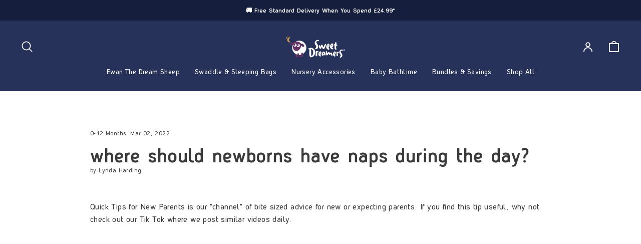

--- FILE ---
content_type: text/html; charset=utf-8
request_url: https://sweetdreamers.co.uk/blogs/family/where-should-newborns-have-naps-during-the-day
body_size: 37221
content:
<!doctype html>
<html class="no-js" lang="en" dir="ltr">
<head>
  <meta charset="utf-8">
  <meta http-equiv="X-UA-Compatible" content="IE=edge,chrome=1">
  <meta name="viewport" content="width=device-width,initial-scale=1">
  <meta name="theme-color" content="#111111">
  <link rel="canonical" href="https://sweetdreamers.co.uk/blogs/family/where-should-newborns-have-naps-during-the-day">
  <link rel="preconnect" href="https://cdn.shopify.com" crossorigin>
  <link rel="preconnect" href="https://fonts.shopifycdn.com" crossorigin>
  <link rel="dns-prefetch" href="https://productreviews.shopifycdn.com">
  <link rel="dns-prefetch" href="https://ajax.googleapis.com">
  <link rel="dns-prefetch" href="https://maps.googleapis.com">
  <link rel="dns-prefetch" href="https://maps.gstatic.com"><link rel="shortcut icon" href="//sweetdreamers.co.uk/cdn/shop/files/220324_ewan-favicon_32x32.png?v=1711114368" type="image/png" /><title>Where should newborns have naps during the day?
&ndash; Sweet Dreamers
</title>
<meta name="description" content="Quick Tips for New Parents is our &quot;channel&quot; of bite sized advice for new or expecting parents. If you find this tip useful, why not check out our Tik Tok where we post similar videos daily.   A follower asked: &quot;Could you do a video on where newborns should have naps during the day?&quot; For the first six months it&#39;s recomm"><meta property="og:site_name" content="Sweet Dreamers">
  <meta property="og:url" content="https://sweetdreamers.co.uk/blogs/family/where-should-newborns-have-naps-during-the-day">
  <meta property="og:title" content="Where should newborns have naps during the day?">
  <meta property="og:type" content="article">
  <meta property="og:description" content="
Quick Tips for New Parents is our "channel" of bite sized advice for new or expecting parents. If you find this tip useful, why not check out our Tik Tok where we post similar videos daily.

 
A follower asked:

"Could you do a video on where newborns should have naps during the day?"

For the first six months it's recommended that your baby sleeps in the same room as you for both daytime naps and night time too. This is when having a Moses basket is ideal because you will be able to move it from room to room between naps.

In reality babies often fall asleep in the car seat, buggy, sling or anywhere they are comfy. If this happens try to move your baby to the Moses basket, bedside crib or cot in the same room as you. 

That way you can keep an eye on them while they are sleeping and also get a bit of rest too.

! Always follow safe sleep guidelines. If using a sling follow TICKS guidelines.
Move babies out of car seat and remove outside clothing to avoid overheating.
"><meta property="og:image" content="http://sweetdreamers.co.uk/cdn/shop/articles/naps-newborn.jpg?v=1646222639">
    <meta property="og:image:secure_url" content="https://sweetdreamers.co.uk/cdn/shop/articles/naps-newborn.jpg?v=1646222639">
    <meta property="og:image:width" content="1080">
    <meta property="og:image:height" content="1080"><meta name="twitter:site" content="@ewanandfriends/">
  <meta name="twitter:card" content="summary_large_image">
  <meta name="twitter:title" content="Where should newborns have naps during the day?">
  <meta name="twitter:description" content="
Quick Tips for New Parents is our "channel" of bite sized advice for new or expecting parents. If you find this tip useful, why not check out our Tik Tok where we post similar videos daily.

 
A follower asked:

"Could you do a video on where newborns should have naps during the day?"

For the first six months it's recommended that your baby sleeps in the same room as you for both daytime naps and night time too. This is when having a Moses basket is ideal because you will be able to move it from room to room between naps.

In reality babies often fall asleep in the car seat, buggy, sling or anywhere they are comfy. If this happens try to move your baby to the Moses basket, bedside crib or cot in the same room as you. 

That way you can keep an eye on them while they are sleeping and also get a bit of rest too.

! Always follow safe sleep guidelines. If using a sling follow TICKS guidelines.
Move babies out of car seat and remove outside clothing to avoid overheating.
">
<style data-shopify>@font-face {
  font-family: Arimo;
  font-weight: 700;
  font-style: normal;
  font-display: swap;
  src: url("//sweetdreamers.co.uk/cdn/fonts/arimo/arimo_n7.1d2d0638e6a1228d86beb0e10006e3280ccb2d04.woff2") format("woff2"),
       url("//sweetdreamers.co.uk/cdn/fonts/arimo/arimo_n7.f4b9139e8eac4a17b38b8707044c20f54c3be479.woff") format("woff");
}

  @font-face {
  font-family: Arimo;
  font-weight: 400;
  font-style: normal;
  font-display: swap;
  src: url("//sweetdreamers.co.uk/cdn/fonts/arimo/arimo_n4.a7efb558ca22d2002248bbe6f302a98edee38e35.woff2") format("woff2"),
       url("//sweetdreamers.co.uk/cdn/fonts/arimo/arimo_n4.0da809f7d1d5ede2a73be7094ac00741efdb6387.woff") format("woff");
}


  @font-face {
  font-family: Arimo;
  font-weight: 600;
  font-style: normal;
  font-display: swap;
  src: url("//sweetdreamers.co.uk/cdn/fonts/arimo/arimo_n6.9c18b0befd86597f319b7d7f925727d04c262b32.woff2") format("woff2"),
       url("//sweetdreamers.co.uk/cdn/fonts/arimo/arimo_n6.422bf6679b81a8bfb1b25d19299a53688390c2b9.woff") format("woff");
}

  @font-face {
  font-family: Arimo;
  font-weight: 400;
  font-style: italic;
  font-display: swap;
  src: url("//sweetdreamers.co.uk/cdn/fonts/arimo/arimo_i4.438ddb21a1b98c7230698d70dc1a21df235701b2.woff2") format("woff2"),
       url("//sweetdreamers.co.uk/cdn/fonts/arimo/arimo_i4.0e1908a0dc1ec32fabb5a03a0c9ee2083f82e3d7.woff") format("woff");
}

  @font-face {
  font-family: Arimo;
  font-weight: 600;
  font-style: italic;
  font-display: swap;
  src: url("//sweetdreamers.co.uk/cdn/fonts/arimo/arimo_i6.f0bf3dae51f72fa5b2cefdfe865a6fbb7701a14c.woff2") format("woff2"),
       url("//sweetdreamers.co.uk/cdn/fonts/arimo/arimo_i6.3489f579170784cd222ed21c14f1e8f1a3c0d044.woff") format("woff");
}

</style><link href="//sweetdreamers.co.uk/cdn/shop/t/11/assets/theme.css?v=114080401782448315331736870816" rel="stylesheet" type="text/css" media="all" />
<style data-shopify>:root {
    --typeHeaderPrimary: Arimo;
    --typeHeaderFallback: sans-serif;
    --typeHeaderSize: 38px;
    --typeHeaderWeight: 700;
    --typeHeaderLineHeight: 1;
    --typeHeaderSpacing: 0.025em;

    --typeBasePrimary:Arimo;
    --typeBaseFallback:sans-serif;
    --typeBaseSize: 16px;
    --typeBaseWeight: 400;
    --typeBaseSpacing: 0.025em;
    --typeBaseLineHeight: 1.6;
    --typeBaselineHeightMinus01: 1.5;

    --typeCollectionTitle: 24px;

    --iconWeight: 4px;
    --iconLinecaps: round;

    
        --buttonRadius: 50px;
    

    --colorGridOverlayOpacity: 0.2;
    --colorAnnouncement: #161e3d;
    --colorAnnouncementText: #444444;

    --colorBody: #ffffff;
    --colorBodyAlpha05: rgba(255, 255, 255, 0.05);
    --colorBodyDim: #f2f2f2;
    --colorBodyLightDim: #fafafa;
    --colorBodyMediumDim: #f5f5f5;


    --colorBorder: #e8e8e1;

    --colorBtnPrimary: #111111;
    --colorBtnPrimaryLight: #2b2b2b;
    --colorBtnPrimaryDim: #040404;
    --colorBtnPrimaryText: #ffffff;

    --colorCartDot: #197bbd;

    --colorDrawers: #ffffff;
    --colorDrawersDim: #f2f2f2;
    --colorDrawerBorder: #e8e8e1;
    --colorDrawerText: #3a3a3a;
    --colorDrawerTextDark: #141414;
    --colorDrawerButton: #111111;
    --colorDrawerButtonText: #ffffff;

    --colorFooter: #efefef;
    --colorFooterText: #333232;
    --colorFooterTextAlpha01: #333232;

    --colorGridOverlay: #000000;
    --colorGridOverlayOpacity: 0.1;

    --colorHeaderTextAlpha01: rgba(58, 58, 58, 0.1);

    --colorHeroText: #ffffff;

    --colorSmallImageBg: #e5e5e5;
    --colorLargeImageBg: #0f0f0f;

    --colorImageOverlay: #000000;
    --colorImageOverlayOpacity: 0.0;
    --colorImageOverlayTextShadow: 0.24;

    --colorLink: #3a3a3a;

    --colorModalBg: rgba(230, 230, 230, 0.6);

    --colorNav: #27325a;
    --colorNavText: #3a3a3a;

    --colorPrice: #555555;

    --colorSaleTag: #1c1d1d;
    --colorSaleTagText: #ffffff;

    --colorTextBody: #3a3a3a;
    --colorTextBodyAlpha015: rgba(58, 58, 58, 0.15);
    --colorTextBodyAlpha005: rgba(58, 58, 58, 0.05);
    --colorTextBodyAlpha008: rgba(58, 58, 58, 0.08);
    --colorTextSavings: #ff4e4e;

    --urlIcoSelect: url(//sweetdreamers.co.uk/cdn/shop/t/11/assets/ico-select.svg);
    --urlIcoSelectFooter: url(//sweetdreamers.co.uk/cdn/shop/t/11/assets/ico-select-footer.svg);
    --urlIcoSelectWhite: url(//sweetdreamers.co.uk/cdn/shop/t/11/assets/ico-select-white.svg);

    --grid-gutter: 17px;
    --drawer-gutter: 20px;

    --sizeChartMargin: 25px 0;
    --sizeChartIconMargin: 5px;

    --newsletterReminderPadding: 40px;

    /*Shop Pay Installments*/
    --color-body-text: #3a3a3a;
    --color-body: #ffffff;
    --color-bg: #ffffff;
    }

    .placeholder-content {
    background-image: linear-gradient(100deg, #e5e5e5 40%, #dddddd 63%, #e5e5e5 79%);
    }</style><script>
    document.documentElement.className = document.documentElement.className.replace('no-js', 'js');

    window.theme = window.theme || {};
    theme.routes = {
      home: "/",
      cart: "/cart.js",
      cartPage: "/cart",
      cartAdd: "/cart/add.js",
      cartChange: "/cart/change.js",
      search: "/search",
      predictiveSearch: "/search/suggest"
    };
    theme.strings = {
      soldOut: "Sold Out",
      unavailable: "Unavailable",
      inStockLabel: "In stock, ready to ship",
      oneStockLabel: "Low stock - [count] item left",
      otherStockLabel: "Low stock - [count] items left",
      willNotShipUntil: "Ready to ship [date]",
      willBeInStockAfter: "Back in stock [date]",
      waitingForStock: "Backordered, shipping soon",
      savePrice: "Save [saved_amount]",
      cartEmpty: "Your cart is currently empty.",
      cartTermsConfirmation: "You must agree with the terms and conditions of sales to check out",
      searchCollections: "Collections",
      searchPages: "Pages",
      searchArticles: "Articles",
      productFrom: "from ",
      maxQuantity: "You can only have [quantity] of [title] in your cart."
    };
    theme.settings = {
      cartType: "drawer",
      isCustomerTemplate: false,
      moneyFormat: "£{{amount}}",
      saveType: "percent",
      productImageSize: "natural",
      productImageCover: false,
      predictiveSearch: true,
      predictiveSearchType: null,
      predictiveSearchVendor: false,
      predictiveSearchPrice: false,
      quickView: false,
      themeName: 'Impulse',
      themeVersion: "7.6.0"
    };
  </script>

  <script>window.performance && window.performance.mark && window.performance.mark('shopify.content_for_header.start');</script><meta name="google-site-verification" content="w8J8tUQ0v4uyqEGiBD5qAfMwJa7BaWibabvPJKYNgAA">
<meta id="shopify-digital-wallet" name="shopify-digital-wallet" content="/28279963745/digital_wallets/dialog">
<meta name="shopify-checkout-api-token" content="bb0972eb5a6b024b56b116122e3156e9">
<link rel="alternate" type="application/atom+xml" title="Feed" href="/blogs/family.atom" />
<script async="async" src="/checkouts/internal/preloads.js?locale=en-GB"></script>
<link rel="preconnect" href="https://shop.app" crossorigin="anonymous">
<script async="async" src="https://shop.app/checkouts/internal/preloads.js?locale=en-GB&shop_id=28279963745" crossorigin="anonymous"></script>
<script id="apple-pay-shop-capabilities" type="application/json">{"shopId":28279963745,"countryCode":"GB","currencyCode":"GBP","merchantCapabilities":["supports3DS"],"merchantId":"gid:\/\/shopify\/Shop\/28279963745","merchantName":"Sweet Dreamers","requiredBillingContactFields":["postalAddress","email","phone"],"requiredShippingContactFields":["postalAddress","email","phone"],"shippingType":"shipping","supportedNetworks":["visa","maestro","masterCard","amex","discover","elo"],"total":{"type":"pending","label":"Sweet Dreamers","amount":"1.00"},"shopifyPaymentsEnabled":true,"supportsSubscriptions":true}</script>
<script id="shopify-features" type="application/json">{"accessToken":"bb0972eb5a6b024b56b116122e3156e9","betas":["rich-media-storefront-analytics"],"domain":"sweetdreamers.co.uk","predictiveSearch":true,"shopId":28279963745,"locale":"en"}</script>
<script>var Shopify = Shopify || {};
Shopify.shop = "ewan-and-freinds.myshopify.com";
Shopify.locale = "en";
Shopify.currency = {"active":"GBP","rate":"1.0"};
Shopify.country = "GB";
Shopify.theme = {"name":"Impulse_update 150125 SD1.2","id":176911581557,"schema_name":"Impulse","schema_version":"7.6.0","theme_store_id":857,"role":"main"};
Shopify.theme.handle = "null";
Shopify.theme.style = {"id":null,"handle":null};
Shopify.cdnHost = "sweetdreamers.co.uk/cdn";
Shopify.routes = Shopify.routes || {};
Shopify.routes.root = "/";</script>
<script type="module">!function(o){(o.Shopify=o.Shopify||{}).modules=!0}(window);</script>
<script>!function(o){function n(){var o=[];function n(){o.push(Array.prototype.slice.apply(arguments))}return n.q=o,n}var t=o.Shopify=o.Shopify||{};t.loadFeatures=n(),t.autoloadFeatures=n()}(window);</script>
<script>
  window.ShopifyPay = window.ShopifyPay || {};
  window.ShopifyPay.apiHost = "shop.app\/pay";
  window.ShopifyPay.redirectState = null;
</script>
<script id="shop-js-analytics" type="application/json">{"pageType":"article"}</script>
<script defer="defer" async type="module" src="//sweetdreamers.co.uk/cdn/shopifycloud/shop-js/modules/v2/client.init-shop-cart-sync_C5BV16lS.en.esm.js"></script>
<script defer="defer" async type="module" src="//sweetdreamers.co.uk/cdn/shopifycloud/shop-js/modules/v2/chunk.common_CygWptCX.esm.js"></script>
<script type="module">
  await import("//sweetdreamers.co.uk/cdn/shopifycloud/shop-js/modules/v2/client.init-shop-cart-sync_C5BV16lS.en.esm.js");
await import("//sweetdreamers.co.uk/cdn/shopifycloud/shop-js/modules/v2/chunk.common_CygWptCX.esm.js");

  window.Shopify.SignInWithShop?.initShopCartSync?.({"fedCMEnabled":true,"windoidEnabled":true});

</script>
<script>
  window.Shopify = window.Shopify || {};
  if (!window.Shopify.featureAssets) window.Shopify.featureAssets = {};
  window.Shopify.featureAssets['shop-js'] = {"shop-cart-sync":["modules/v2/client.shop-cart-sync_ZFArdW7E.en.esm.js","modules/v2/chunk.common_CygWptCX.esm.js"],"init-fed-cm":["modules/v2/client.init-fed-cm_CmiC4vf6.en.esm.js","modules/v2/chunk.common_CygWptCX.esm.js"],"shop-button":["modules/v2/client.shop-button_tlx5R9nI.en.esm.js","modules/v2/chunk.common_CygWptCX.esm.js"],"shop-cash-offers":["modules/v2/client.shop-cash-offers_DOA2yAJr.en.esm.js","modules/v2/chunk.common_CygWptCX.esm.js","modules/v2/chunk.modal_D71HUcav.esm.js"],"init-windoid":["modules/v2/client.init-windoid_sURxWdc1.en.esm.js","modules/v2/chunk.common_CygWptCX.esm.js"],"shop-toast-manager":["modules/v2/client.shop-toast-manager_ClPi3nE9.en.esm.js","modules/v2/chunk.common_CygWptCX.esm.js"],"init-shop-email-lookup-coordinator":["modules/v2/client.init-shop-email-lookup-coordinator_B8hsDcYM.en.esm.js","modules/v2/chunk.common_CygWptCX.esm.js"],"init-shop-cart-sync":["modules/v2/client.init-shop-cart-sync_C5BV16lS.en.esm.js","modules/v2/chunk.common_CygWptCX.esm.js"],"avatar":["modules/v2/client.avatar_BTnouDA3.en.esm.js"],"pay-button":["modules/v2/client.pay-button_FdsNuTd3.en.esm.js","modules/v2/chunk.common_CygWptCX.esm.js"],"init-customer-accounts":["modules/v2/client.init-customer-accounts_DxDtT_ad.en.esm.js","modules/v2/client.shop-login-button_C5VAVYt1.en.esm.js","modules/v2/chunk.common_CygWptCX.esm.js","modules/v2/chunk.modal_D71HUcav.esm.js"],"init-shop-for-new-customer-accounts":["modules/v2/client.init-shop-for-new-customer-accounts_ChsxoAhi.en.esm.js","modules/v2/client.shop-login-button_C5VAVYt1.en.esm.js","modules/v2/chunk.common_CygWptCX.esm.js","modules/v2/chunk.modal_D71HUcav.esm.js"],"shop-login-button":["modules/v2/client.shop-login-button_C5VAVYt1.en.esm.js","modules/v2/chunk.common_CygWptCX.esm.js","modules/v2/chunk.modal_D71HUcav.esm.js"],"init-customer-accounts-sign-up":["modules/v2/client.init-customer-accounts-sign-up_CPSyQ0Tj.en.esm.js","modules/v2/client.shop-login-button_C5VAVYt1.en.esm.js","modules/v2/chunk.common_CygWptCX.esm.js","modules/v2/chunk.modal_D71HUcav.esm.js"],"shop-follow-button":["modules/v2/client.shop-follow-button_Cva4Ekp9.en.esm.js","modules/v2/chunk.common_CygWptCX.esm.js","modules/v2/chunk.modal_D71HUcav.esm.js"],"checkout-modal":["modules/v2/client.checkout-modal_BPM8l0SH.en.esm.js","modules/v2/chunk.common_CygWptCX.esm.js","modules/v2/chunk.modal_D71HUcav.esm.js"],"lead-capture":["modules/v2/client.lead-capture_Bi8yE_yS.en.esm.js","modules/v2/chunk.common_CygWptCX.esm.js","modules/v2/chunk.modal_D71HUcav.esm.js"],"shop-login":["modules/v2/client.shop-login_D6lNrXab.en.esm.js","modules/v2/chunk.common_CygWptCX.esm.js","modules/v2/chunk.modal_D71HUcav.esm.js"],"payment-terms":["modules/v2/client.payment-terms_CZxnsJam.en.esm.js","modules/v2/chunk.common_CygWptCX.esm.js","modules/v2/chunk.modal_D71HUcav.esm.js"]};
</script>
<script>(function() {
  var isLoaded = false;
  function asyncLoad() {
    if (isLoaded) return;
    isLoaded = true;
    var urls = ["\/\/cdn.shopify.com\/proxy\/a8e2ff970afc043d1b15145a2a17480c5334db6f5338bcff95b93b48e2d3fb85\/api.goaffpro.com\/loader.js?shop=ewan-and-freinds.myshopify.com\u0026sp-cache-control=cHVibGljLCBtYXgtYWdlPTkwMA","https:\/\/cdn.shopify.com\/s\/files\/1\/0282\/7996\/3745\/t\/3\/assets\/booster_eu_cookie_28279963745.js?v=1644584091\u0026shop=ewan-and-freinds.myshopify.com","https:\/\/loox.io\/widget\/VJZDLMGx-2\/loox.1646732086961.js?shop=ewan-and-freinds.myshopify.com","https:\/\/cdn.rebuyengine.com\/onsite\/js\/rebuy.js?shop=ewan-and-freinds.myshopify.com"];
    for (var i = 0; i < urls.length; i++) {
      var s = document.createElement('script');
      s.type = 'text/javascript';
      s.async = true;
      s.src = urls[i];
      var x = document.getElementsByTagName('script')[0];
      x.parentNode.insertBefore(s, x);
    }
  };
  if(window.attachEvent) {
    window.attachEvent('onload', asyncLoad);
  } else {
    window.addEventListener('load', asyncLoad, false);
  }
})();</script>
<script id="__st">var __st={"a":28279963745,"offset":0,"reqid":"c8432201-8d8e-465c-92ad-c39acd14458c-1768786590","pageurl":"sweetdreamers.co.uk\/blogs\/family\/where-should-newborns-have-naps-during-the-day","s":"articles-587021680856","u":"b597368da8f6","p":"article","rtyp":"article","rid":587021680856};</script>
<script>window.ShopifyPaypalV4VisibilityTracking = true;</script>
<script id="captcha-bootstrap">!function(){'use strict';const t='contact',e='account',n='new_comment',o=[[t,t],['blogs',n],['comments',n],[t,'customer']],c=[[e,'customer_login'],[e,'guest_login'],[e,'recover_customer_password'],[e,'create_customer']],r=t=>t.map((([t,e])=>`form[action*='/${t}']:not([data-nocaptcha='true']) input[name='form_type'][value='${e}']`)).join(','),a=t=>()=>t?[...document.querySelectorAll(t)].map((t=>t.form)):[];function s(){const t=[...o],e=r(t);return a(e)}const i='password',u='form_key',d=['recaptcha-v3-token','g-recaptcha-response','h-captcha-response',i],f=()=>{try{return window.sessionStorage}catch{return}},m='__shopify_v',_=t=>t.elements[u];function p(t,e,n=!1){try{const o=window.sessionStorage,c=JSON.parse(o.getItem(e)),{data:r}=function(t){const{data:e,action:n}=t;return t[m]||n?{data:e,action:n}:{data:t,action:n}}(c);for(const[e,n]of Object.entries(r))t.elements[e]&&(t.elements[e].value=n);n&&o.removeItem(e)}catch(o){console.error('form repopulation failed',{error:o})}}const l='form_type',E='cptcha';function T(t){t.dataset[E]=!0}const w=window,h=w.document,L='Shopify',v='ce_forms',y='captcha';let A=!1;((t,e)=>{const n=(g='f06e6c50-85a8-45c8-87d0-21a2b65856fe',I='https://cdn.shopify.com/shopifycloud/storefront-forms-hcaptcha/ce_storefront_forms_captcha_hcaptcha.v1.5.2.iife.js',D={infoText:'Protected by hCaptcha',privacyText:'Privacy',termsText:'Terms'},(t,e,n)=>{const o=w[L][v],c=o.bindForm;if(c)return c(t,g,e,D).then(n);var r;o.q.push([[t,g,e,D],n]),r=I,A||(h.body.append(Object.assign(h.createElement('script'),{id:'captcha-provider',async:!0,src:r})),A=!0)});var g,I,D;w[L]=w[L]||{},w[L][v]=w[L][v]||{},w[L][v].q=[],w[L][y]=w[L][y]||{},w[L][y].protect=function(t,e){n(t,void 0,e),T(t)},Object.freeze(w[L][y]),function(t,e,n,w,h,L){const[v,y,A,g]=function(t,e,n){const i=e?o:[],u=t?c:[],d=[...i,...u],f=r(d),m=r(i),_=r(d.filter((([t,e])=>n.includes(e))));return[a(f),a(m),a(_),s()]}(w,h,L),I=t=>{const e=t.target;return e instanceof HTMLFormElement?e:e&&e.form},D=t=>v().includes(t);t.addEventListener('submit',(t=>{const e=I(t);if(!e)return;const n=D(e)&&!e.dataset.hcaptchaBound&&!e.dataset.recaptchaBound,o=_(e),c=g().includes(e)&&(!o||!o.value);(n||c)&&t.preventDefault(),c&&!n&&(function(t){try{if(!f())return;!function(t){const e=f();if(!e)return;const n=_(t);if(!n)return;const o=n.value;o&&e.removeItem(o)}(t);const e=Array.from(Array(32),(()=>Math.random().toString(36)[2])).join('');!function(t,e){_(t)||t.append(Object.assign(document.createElement('input'),{type:'hidden',name:u})),t.elements[u].value=e}(t,e),function(t,e){const n=f();if(!n)return;const o=[...t.querySelectorAll(`input[type='${i}']`)].map((({name:t})=>t)),c=[...d,...o],r={};for(const[a,s]of new FormData(t).entries())c.includes(a)||(r[a]=s);n.setItem(e,JSON.stringify({[m]:1,action:t.action,data:r}))}(t,e)}catch(e){console.error('failed to persist form',e)}}(e),e.submit())}));const S=(t,e)=>{t&&!t.dataset[E]&&(n(t,e.some((e=>e===t))),T(t))};for(const o of['focusin','change'])t.addEventListener(o,(t=>{const e=I(t);D(e)&&S(e,y())}));const B=e.get('form_key'),M=e.get(l),P=B&&M;t.addEventListener('DOMContentLoaded',(()=>{const t=y();if(P)for(const e of t)e.elements[l].value===M&&p(e,B);[...new Set([...A(),...v().filter((t=>'true'===t.dataset.shopifyCaptcha))])].forEach((e=>S(e,t)))}))}(h,new URLSearchParams(w.location.search),n,t,e,['guest_login'])})(!0,!0)}();</script>
<script integrity="sha256-4kQ18oKyAcykRKYeNunJcIwy7WH5gtpwJnB7kiuLZ1E=" data-source-attribution="shopify.loadfeatures" defer="defer" src="//sweetdreamers.co.uk/cdn/shopifycloud/storefront/assets/storefront/load_feature-a0a9edcb.js" crossorigin="anonymous"></script>
<script crossorigin="anonymous" defer="defer" src="//sweetdreamers.co.uk/cdn/shopifycloud/storefront/assets/shopify_pay/storefront-65b4c6d7.js?v=20250812"></script>
<script data-source-attribution="shopify.dynamic_checkout.dynamic.init">var Shopify=Shopify||{};Shopify.PaymentButton=Shopify.PaymentButton||{isStorefrontPortableWallets:!0,init:function(){window.Shopify.PaymentButton.init=function(){};var t=document.createElement("script");t.src="https://sweetdreamers.co.uk/cdn/shopifycloud/portable-wallets/latest/portable-wallets.en.js",t.type="module",document.head.appendChild(t)}};
</script>
<script data-source-attribution="shopify.dynamic_checkout.buyer_consent">
  function portableWalletsHideBuyerConsent(e){var t=document.getElementById("shopify-buyer-consent"),n=document.getElementById("shopify-subscription-policy-button");t&&n&&(t.classList.add("hidden"),t.setAttribute("aria-hidden","true"),n.removeEventListener("click",e))}function portableWalletsShowBuyerConsent(e){var t=document.getElementById("shopify-buyer-consent"),n=document.getElementById("shopify-subscription-policy-button");t&&n&&(t.classList.remove("hidden"),t.removeAttribute("aria-hidden"),n.addEventListener("click",e))}window.Shopify?.PaymentButton&&(window.Shopify.PaymentButton.hideBuyerConsent=portableWalletsHideBuyerConsent,window.Shopify.PaymentButton.showBuyerConsent=portableWalletsShowBuyerConsent);
</script>
<script data-source-attribution="shopify.dynamic_checkout.cart.bootstrap">document.addEventListener("DOMContentLoaded",(function(){function t(){return document.querySelector("shopify-accelerated-checkout-cart, shopify-accelerated-checkout")}if(t())Shopify.PaymentButton.init();else{new MutationObserver((function(e,n){t()&&(Shopify.PaymentButton.init(),n.disconnect())})).observe(document.body,{childList:!0,subtree:!0})}}));
</script>
<link id="shopify-accelerated-checkout-styles" rel="stylesheet" media="screen" href="https://sweetdreamers.co.uk/cdn/shopifycloud/portable-wallets/latest/accelerated-checkout-backwards-compat.css" crossorigin="anonymous">
<style id="shopify-accelerated-checkout-cart">
        #shopify-buyer-consent {
  margin-top: 1em;
  display: inline-block;
  width: 100%;
}

#shopify-buyer-consent.hidden {
  display: none;
}

#shopify-subscription-policy-button {
  background: none;
  border: none;
  padding: 0;
  text-decoration: underline;
  font-size: inherit;
  cursor: pointer;
}

#shopify-subscription-policy-button::before {
  box-shadow: none;
}

      </style>

<script>window.performance && window.performance.mark && window.performance.mark('shopify.content_for_header.end');</script>

  <script src="//sweetdreamers.co.uk/cdn/shop/t/11/assets/vendor-scripts-v11.js" defer="defer"></script><link rel="stylesheet" href="//sweetdreamers.co.uk/cdn/shop/t/11/assets/country-flags.css"><script src="//sweetdreamers.co.uk/cdn/shop/t/11/assets/theme.js?v=104180769944361832221736870791" defer="defer"></script>
  <!--added by me-->
<link href="//sweetdreamers.co.uk/cdn/shop/t/11/assets/150125_custom-site.css" rel="stylesheet" type="text/css" media="all" />
<script src="https://ajax.googleapis.com/ajax/libs/jquery/3.5.1/jquery.min.js"></script>

<link rel="alternate" hreflang="en-gb" href="https://sweetdreamers.co.uk/" />
<link rel="alternate" hreflang="en-us" href="https://sweetdreamers.com/" />
<link rel="alternate" hreflang="x-default" href="https://sweetdreamers.com/" />



  
  <!--added by me end-->
<!-- BEGIN app block: shopify://apps/klaviyo-email-marketing-sms/blocks/klaviyo-onsite-embed/2632fe16-c075-4321-a88b-50b567f42507 -->












  <script async src="https://static.klaviyo.com/onsite/js/RXHMPt/klaviyo.js?company_id=RXHMPt"></script>
  <script>!function(){if(!window.klaviyo){window._klOnsite=window._klOnsite||[];try{window.klaviyo=new Proxy({},{get:function(n,i){return"push"===i?function(){var n;(n=window._klOnsite).push.apply(n,arguments)}:function(){for(var n=arguments.length,o=new Array(n),w=0;w<n;w++)o[w]=arguments[w];var t="function"==typeof o[o.length-1]?o.pop():void 0,e=new Promise((function(n){window._klOnsite.push([i].concat(o,[function(i){t&&t(i),n(i)}]))}));return e}}})}catch(n){window.klaviyo=window.klaviyo||[],window.klaviyo.push=function(){var n;(n=window._klOnsite).push.apply(n,arguments)}}}}();</script>

  




  <script>
    window.klaviyoReviewsProductDesignMode = false
  </script>







<!-- END app block --><script src="https://cdn.shopify.com/extensions/8d2c31d3-a828-4daf-820f-80b7f8e01c39/nova-eu-cookie-bar-gdpr-4/assets/nova-cookie-app-embed.js" type="text/javascript" defer="defer"></script>
<link href="https://cdn.shopify.com/extensions/8d2c31d3-a828-4daf-820f-80b7f8e01c39/nova-eu-cookie-bar-gdpr-4/assets/nova-cookie.css" rel="stylesheet" type="text/css" media="all">
<link href="https://monorail-edge.shopifysvc.com" rel="dns-prefetch">
<script>(function(){if ("sendBeacon" in navigator && "performance" in window) {try {var session_token_from_headers = performance.getEntriesByType('navigation')[0].serverTiming.find(x => x.name == '_s').description;} catch {var session_token_from_headers = undefined;}var session_cookie_matches = document.cookie.match(/_shopify_s=([^;]*)/);var session_token_from_cookie = session_cookie_matches && session_cookie_matches.length === 2 ? session_cookie_matches[1] : "";var session_token = session_token_from_headers || session_token_from_cookie || "";function handle_abandonment_event(e) {var entries = performance.getEntries().filter(function(entry) {return /monorail-edge.shopifysvc.com/.test(entry.name);});if (!window.abandonment_tracked && entries.length === 0) {window.abandonment_tracked = true;var currentMs = Date.now();var navigation_start = performance.timing.navigationStart;var payload = {shop_id: 28279963745,url: window.location.href,navigation_start,duration: currentMs - navigation_start,session_token,page_type: "article"};window.navigator.sendBeacon("https://monorail-edge.shopifysvc.com/v1/produce", JSON.stringify({schema_id: "online_store_buyer_site_abandonment/1.1",payload: payload,metadata: {event_created_at_ms: currentMs,event_sent_at_ms: currentMs}}));}}window.addEventListener('pagehide', handle_abandonment_event);}}());</script>
<script id="web-pixels-manager-setup">(function e(e,d,r,n,o){if(void 0===o&&(o={}),!Boolean(null===(a=null===(i=window.Shopify)||void 0===i?void 0:i.analytics)||void 0===a?void 0:a.replayQueue)){var i,a;window.Shopify=window.Shopify||{};var t=window.Shopify;t.analytics=t.analytics||{};var s=t.analytics;s.replayQueue=[],s.publish=function(e,d,r){return s.replayQueue.push([e,d,r]),!0};try{self.performance.mark("wpm:start")}catch(e){}var l=function(){var e={modern:/Edge?\/(1{2}[4-9]|1[2-9]\d|[2-9]\d{2}|\d{4,})\.\d+(\.\d+|)|Firefox\/(1{2}[4-9]|1[2-9]\d|[2-9]\d{2}|\d{4,})\.\d+(\.\d+|)|Chrom(ium|e)\/(9{2}|\d{3,})\.\d+(\.\d+|)|(Maci|X1{2}).+ Version\/(15\.\d+|(1[6-9]|[2-9]\d|\d{3,})\.\d+)([,.]\d+|)( \(\w+\)|)( Mobile\/\w+|) Safari\/|Chrome.+OPR\/(9{2}|\d{3,})\.\d+\.\d+|(CPU[ +]OS|iPhone[ +]OS|CPU[ +]iPhone|CPU IPhone OS|CPU iPad OS)[ +]+(15[._]\d+|(1[6-9]|[2-9]\d|\d{3,})[._]\d+)([._]\d+|)|Android:?[ /-](13[3-9]|1[4-9]\d|[2-9]\d{2}|\d{4,})(\.\d+|)(\.\d+|)|Android.+Firefox\/(13[5-9]|1[4-9]\d|[2-9]\d{2}|\d{4,})\.\d+(\.\d+|)|Android.+Chrom(ium|e)\/(13[3-9]|1[4-9]\d|[2-9]\d{2}|\d{4,})\.\d+(\.\d+|)|SamsungBrowser\/([2-9]\d|\d{3,})\.\d+/,legacy:/Edge?\/(1[6-9]|[2-9]\d|\d{3,})\.\d+(\.\d+|)|Firefox\/(5[4-9]|[6-9]\d|\d{3,})\.\d+(\.\d+|)|Chrom(ium|e)\/(5[1-9]|[6-9]\d|\d{3,})\.\d+(\.\d+|)([\d.]+$|.*Safari\/(?![\d.]+ Edge\/[\d.]+$))|(Maci|X1{2}).+ Version\/(10\.\d+|(1[1-9]|[2-9]\d|\d{3,})\.\d+)([,.]\d+|)( \(\w+\)|)( Mobile\/\w+|) Safari\/|Chrome.+OPR\/(3[89]|[4-9]\d|\d{3,})\.\d+\.\d+|(CPU[ +]OS|iPhone[ +]OS|CPU[ +]iPhone|CPU IPhone OS|CPU iPad OS)[ +]+(10[._]\d+|(1[1-9]|[2-9]\d|\d{3,})[._]\d+)([._]\d+|)|Android:?[ /-](13[3-9]|1[4-9]\d|[2-9]\d{2}|\d{4,})(\.\d+|)(\.\d+|)|Mobile Safari.+OPR\/([89]\d|\d{3,})\.\d+\.\d+|Android.+Firefox\/(13[5-9]|1[4-9]\d|[2-9]\d{2}|\d{4,})\.\d+(\.\d+|)|Android.+Chrom(ium|e)\/(13[3-9]|1[4-9]\d|[2-9]\d{2}|\d{4,})\.\d+(\.\d+|)|Android.+(UC? ?Browser|UCWEB|U3)[ /]?(15\.([5-9]|\d{2,})|(1[6-9]|[2-9]\d|\d{3,})\.\d+)\.\d+|SamsungBrowser\/(5\.\d+|([6-9]|\d{2,})\.\d+)|Android.+MQ{2}Browser\/(14(\.(9|\d{2,})|)|(1[5-9]|[2-9]\d|\d{3,})(\.\d+|))(\.\d+|)|K[Aa][Ii]OS\/(3\.\d+|([4-9]|\d{2,})\.\d+)(\.\d+|)/},d=e.modern,r=e.legacy,n=navigator.userAgent;return n.match(d)?"modern":n.match(r)?"legacy":"unknown"}(),u="modern"===l?"modern":"legacy",c=(null!=n?n:{modern:"",legacy:""})[u],f=function(e){return[e.baseUrl,"/wpm","/b",e.hashVersion,"modern"===e.buildTarget?"m":"l",".js"].join("")}({baseUrl:d,hashVersion:r,buildTarget:u}),m=function(e){var d=e.version,r=e.bundleTarget,n=e.surface,o=e.pageUrl,i=e.monorailEndpoint;return{emit:function(e){var a=e.status,t=e.errorMsg,s=(new Date).getTime(),l=JSON.stringify({metadata:{event_sent_at_ms:s},events:[{schema_id:"web_pixels_manager_load/3.1",payload:{version:d,bundle_target:r,page_url:o,status:a,surface:n,error_msg:t},metadata:{event_created_at_ms:s}}]});if(!i)return console&&console.warn&&console.warn("[Web Pixels Manager] No Monorail endpoint provided, skipping logging."),!1;try{return self.navigator.sendBeacon.bind(self.navigator)(i,l)}catch(e){}var u=new XMLHttpRequest;try{return u.open("POST",i,!0),u.setRequestHeader("Content-Type","text/plain"),u.send(l),!0}catch(e){return console&&console.warn&&console.warn("[Web Pixels Manager] Got an unhandled error while logging to Monorail."),!1}}}}({version:r,bundleTarget:l,surface:e.surface,pageUrl:self.location.href,monorailEndpoint:e.monorailEndpoint});try{o.browserTarget=l,function(e){var d=e.src,r=e.async,n=void 0===r||r,o=e.onload,i=e.onerror,a=e.sri,t=e.scriptDataAttributes,s=void 0===t?{}:t,l=document.createElement("script"),u=document.querySelector("head"),c=document.querySelector("body");if(l.async=n,l.src=d,a&&(l.integrity=a,l.crossOrigin="anonymous"),s)for(var f in s)if(Object.prototype.hasOwnProperty.call(s,f))try{l.dataset[f]=s[f]}catch(e){}if(o&&l.addEventListener("load",o),i&&l.addEventListener("error",i),u)u.appendChild(l);else{if(!c)throw new Error("Did not find a head or body element to append the script");c.appendChild(l)}}({src:f,async:!0,onload:function(){if(!function(){var e,d;return Boolean(null===(d=null===(e=window.Shopify)||void 0===e?void 0:e.analytics)||void 0===d?void 0:d.initialized)}()){var d=window.webPixelsManager.init(e)||void 0;if(d){var r=window.Shopify.analytics;r.replayQueue.forEach((function(e){var r=e[0],n=e[1],o=e[2];d.publishCustomEvent(r,n,o)})),r.replayQueue=[],r.publish=d.publishCustomEvent,r.visitor=d.visitor,r.initialized=!0}}},onerror:function(){return m.emit({status:"failed",errorMsg:"".concat(f," has failed to load")})},sri:function(e){var d=/^sha384-[A-Za-z0-9+/=]+$/;return"string"==typeof e&&d.test(e)}(c)?c:"",scriptDataAttributes:o}),m.emit({status:"loading"})}catch(e){m.emit({status:"failed",errorMsg:(null==e?void 0:e.message)||"Unknown error"})}}})({shopId: 28279963745,storefrontBaseUrl: "https://sweetdreamers.co.uk",extensionsBaseUrl: "https://extensions.shopifycdn.com/cdn/shopifycloud/web-pixels-manager",monorailEndpoint: "https://monorail-edge.shopifysvc.com/unstable/produce_batch",surface: "storefront-renderer",enabledBetaFlags: ["2dca8a86"],webPixelsConfigList: [{"id":"2468544885","configuration":"{\"accountID\":\"RXHMPt\",\"webPixelConfig\":\"eyJlbmFibGVBZGRlZFRvQ2FydEV2ZW50cyI6IHRydWV9\"}","eventPayloadVersion":"v1","runtimeContext":"STRICT","scriptVersion":"524f6c1ee37bacdca7657a665bdca589","type":"APP","apiClientId":123074,"privacyPurposes":["ANALYTICS","MARKETING"],"dataSharingAdjustments":{"protectedCustomerApprovalScopes":["read_customer_address","read_customer_email","read_customer_name","read_customer_personal_data","read_customer_phone"]}},{"id":"1742995829","configuration":"{\"shop\":\"ewan-and-freinds.myshopify.com\",\"cookie_duration\":\"604800\"}","eventPayloadVersion":"v1","runtimeContext":"STRICT","scriptVersion":"a2e7513c3708f34b1f617d7ce88f9697","type":"APP","apiClientId":2744533,"privacyPurposes":["ANALYTICS","MARKETING"],"dataSharingAdjustments":{"protectedCustomerApprovalScopes":["read_customer_address","read_customer_email","read_customer_name","read_customer_personal_data","read_customer_phone"]}},{"id":"1535541621","configuration":"{\"myshopifyDomain\":\"ewan-and-freinds.myshopify.com\"}","eventPayloadVersion":"v1","runtimeContext":"STRICT","scriptVersion":"23b97d18e2aa74363140dc29c9284e87","type":"APP","apiClientId":2775569,"privacyPurposes":["ANALYTICS","MARKETING","SALE_OF_DATA"],"dataSharingAdjustments":{"protectedCustomerApprovalScopes":["read_customer_address","read_customer_email","read_customer_name","read_customer_phone","read_customer_personal_data"]}},{"id":"938836341","configuration":"{\"config\":\"{\\\"pixel_id\\\":\\\"G-R36NJXH3QC\\\",\\\"target_country\\\":\\\"GB\\\",\\\"gtag_events\\\":[{\\\"type\\\":\\\"search\\\",\\\"action_label\\\":[\\\"G-R36NJXH3QC\\\",\\\"AW-866286146\\\/QcqKCNzTmNgBEML0iZ0D\\\"]},{\\\"type\\\":\\\"begin_checkout\\\",\\\"action_label\\\":[\\\"G-R36NJXH3QC\\\",\\\"AW-866286146\\\/pDqvCNnTmNgBEML0iZ0D\\\"]},{\\\"type\\\":\\\"view_item\\\",\\\"action_label\\\":[\\\"G-R36NJXH3QC\\\",\\\"AW-866286146\\\/1uryCNPTmNgBEML0iZ0D\\\",\\\"MC-BX2HN1SR4N\\\"]},{\\\"type\\\":\\\"purchase\\\",\\\"action_label\\\":[\\\"G-R36NJXH3QC\\\",\\\"AW-866286146\\\/kLLKCNDTmNgBEML0iZ0D\\\",\\\"MC-BX2HN1SR4N\\\"]},{\\\"type\\\":\\\"page_view\\\",\\\"action_label\\\":[\\\"G-R36NJXH3QC\\\",\\\"AW-866286146\\\/dKLSCM3TmNgBEML0iZ0D\\\",\\\"MC-BX2HN1SR4N\\\"]},{\\\"type\\\":\\\"add_payment_info\\\",\\\"action_label\\\":[\\\"G-R36NJXH3QC\\\",\\\"AW-866286146\\\/vDncCN_TmNgBEML0iZ0D\\\"]},{\\\"type\\\":\\\"add_to_cart\\\",\\\"action_label\\\":[\\\"G-R36NJXH3QC\\\",\\\"AW-866286146\\\/xMTJCNbTmNgBEML0iZ0D\\\"]}],\\\"enable_monitoring_mode\\\":false}\"}","eventPayloadVersion":"v1","runtimeContext":"OPEN","scriptVersion":"b2a88bafab3e21179ed38636efcd8a93","type":"APP","apiClientId":1780363,"privacyPurposes":[],"dataSharingAdjustments":{"protectedCustomerApprovalScopes":["read_customer_address","read_customer_email","read_customer_name","read_customer_personal_data","read_customer_phone"]}},{"id":"369754328","configuration":"{\"pixelCode\":\"C6SVGQ7V3716CCU6U120\"}","eventPayloadVersion":"v1","runtimeContext":"STRICT","scriptVersion":"22e92c2ad45662f435e4801458fb78cc","type":"APP","apiClientId":4383523,"privacyPurposes":["ANALYTICS","MARKETING","SALE_OF_DATA"],"dataSharingAdjustments":{"protectedCustomerApprovalScopes":["read_customer_address","read_customer_email","read_customer_name","read_customer_personal_data","read_customer_phone"]}},{"id":"195494104","configuration":"{\"pixel_id\":\"145354702942090\",\"pixel_type\":\"facebook_pixel\",\"metaapp_system_user_token\":\"-\"}","eventPayloadVersion":"v1","runtimeContext":"OPEN","scriptVersion":"ca16bc87fe92b6042fbaa3acc2fbdaa6","type":"APP","apiClientId":2329312,"privacyPurposes":["ANALYTICS","MARKETING","SALE_OF_DATA"],"dataSharingAdjustments":{"protectedCustomerApprovalScopes":["read_customer_address","read_customer_email","read_customer_name","read_customer_personal_data","read_customer_phone"]}},{"id":"shopify-app-pixel","configuration":"{}","eventPayloadVersion":"v1","runtimeContext":"STRICT","scriptVersion":"0450","apiClientId":"shopify-pixel","type":"APP","privacyPurposes":["ANALYTICS","MARKETING"]},{"id":"shopify-custom-pixel","eventPayloadVersion":"v1","runtimeContext":"LAX","scriptVersion":"0450","apiClientId":"shopify-pixel","type":"CUSTOM","privacyPurposes":["ANALYTICS","MARKETING"]}],isMerchantRequest: false,initData: {"shop":{"name":"Sweet Dreamers","paymentSettings":{"currencyCode":"GBP"},"myshopifyDomain":"ewan-and-freinds.myshopify.com","countryCode":"GB","storefrontUrl":"https:\/\/sweetdreamers.co.uk"},"customer":null,"cart":null,"checkout":null,"productVariants":[],"purchasingCompany":null},},"https://sweetdreamers.co.uk/cdn","fcfee988w5aeb613cpc8e4bc33m6693e112",{"modern":"","legacy":""},{"shopId":"28279963745","storefrontBaseUrl":"https:\/\/sweetdreamers.co.uk","extensionBaseUrl":"https:\/\/extensions.shopifycdn.com\/cdn\/shopifycloud\/web-pixels-manager","surface":"storefront-renderer","enabledBetaFlags":"[\"2dca8a86\"]","isMerchantRequest":"false","hashVersion":"fcfee988w5aeb613cpc8e4bc33m6693e112","publish":"custom","events":"[[\"page_viewed\",{}]]"});</script><script>
  window.ShopifyAnalytics = window.ShopifyAnalytics || {};
  window.ShopifyAnalytics.meta = window.ShopifyAnalytics.meta || {};
  window.ShopifyAnalytics.meta.currency = 'GBP';
  var meta = {"page":{"pageType":"article","resourceType":"article","resourceId":587021680856,"requestId":"c8432201-8d8e-465c-92ad-c39acd14458c-1768786590"}};
  for (var attr in meta) {
    window.ShopifyAnalytics.meta[attr] = meta[attr];
  }
</script>
<script class="analytics">
  (function () {
    var customDocumentWrite = function(content) {
      var jquery = null;

      if (window.jQuery) {
        jquery = window.jQuery;
      } else if (window.Checkout && window.Checkout.$) {
        jquery = window.Checkout.$;
      }

      if (jquery) {
        jquery('body').append(content);
      }
    };

    var hasLoggedConversion = function(token) {
      if (token) {
        return document.cookie.indexOf('loggedConversion=' + token) !== -1;
      }
      return false;
    }

    var setCookieIfConversion = function(token) {
      if (token) {
        var twoMonthsFromNow = new Date(Date.now());
        twoMonthsFromNow.setMonth(twoMonthsFromNow.getMonth() + 2);

        document.cookie = 'loggedConversion=' + token + '; expires=' + twoMonthsFromNow;
      }
    }

    var trekkie = window.ShopifyAnalytics.lib = window.trekkie = window.trekkie || [];
    if (trekkie.integrations) {
      return;
    }
    trekkie.methods = [
      'identify',
      'page',
      'ready',
      'track',
      'trackForm',
      'trackLink'
    ];
    trekkie.factory = function(method) {
      return function() {
        var args = Array.prototype.slice.call(arguments);
        args.unshift(method);
        trekkie.push(args);
        return trekkie;
      };
    };
    for (var i = 0; i < trekkie.methods.length; i++) {
      var key = trekkie.methods[i];
      trekkie[key] = trekkie.factory(key);
    }
    trekkie.load = function(config) {
      trekkie.config = config || {};
      trekkie.config.initialDocumentCookie = document.cookie;
      var first = document.getElementsByTagName('script')[0];
      var script = document.createElement('script');
      script.type = 'text/javascript';
      script.onerror = function(e) {
        var scriptFallback = document.createElement('script');
        scriptFallback.type = 'text/javascript';
        scriptFallback.onerror = function(error) {
                var Monorail = {
      produce: function produce(monorailDomain, schemaId, payload) {
        var currentMs = new Date().getTime();
        var event = {
          schema_id: schemaId,
          payload: payload,
          metadata: {
            event_created_at_ms: currentMs,
            event_sent_at_ms: currentMs
          }
        };
        return Monorail.sendRequest("https://" + monorailDomain + "/v1/produce", JSON.stringify(event));
      },
      sendRequest: function sendRequest(endpointUrl, payload) {
        // Try the sendBeacon API
        if (window && window.navigator && typeof window.navigator.sendBeacon === 'function' && typeof window.Blob === 'function' && !Monorail.isIos12()) {
          var blobData = new window.Blob([payload], {
            type: 'text/plain'
          });

          if (window.navigator.sendBeacon(endpointUrl, blobData)) {
            return true;
          } // sendBeacon was not successful

        } // XHR beacon

        var xhr = new XMLHttpRequest();

        try {
          xhr.open('POST', endpointUrl);
          xhr.setRequestHeader('Content-Type', 'text/plain');
          xhr.send(payload);
        } catch (e) {
          console.log(e);
        }

        return false;
      },
      isIos12: function isIos12() {
        return window.navigator.userAgent.lastIndexOf('iPhone; CPU iPhone OS 12_') !== -1 || window.navigator.userAgent.lastIndexOf('iPad; CPU OS 12_') !== -1;
      }
    };
    Monorail.produce('monorail-edge.shopifysvc.com',
      'trekkie_storefront_load_errors/1.1',
      {shop_id: 28279963745,
      theme_id: 176911581557,
      app_name: "storefront",
      context_url: window.location.href,
      source_url: "//sweetdreamers.co.uk/cdn/s/trekkie.storefront.cd680fe47e6c39ca5d5df5f0a32d569bc48c0f27.min.js"});

        };
        scriptFallback.async = true;
        scriptFallback.src = '//sweetdreamers.co.uk/cdn/s/trekkie.storefront.cd680fe47e6c39ca5d5df5f0a32d569bc48c0f27.min.js';
        first.parentNode.insertBefore(scriptFallback, first);
      };
      script.async = true;
      script.src = '//sweetdreamers.co.uk/cdn/s/trekkie.storefront.cd680fe47e6c39ca5d5df5f0a32d569bc48c0f27.min.js';
      first.parentNode.insertBefore(script, first);
    };
    trekkie.load(
      {"Trekkie":{"appName":"storefront","development":false,"defaultAttributes":{"shopId":28279963745,"isMerchantRequest":null,"themeId":176911581557,"themeCityHash":"18385882355539102346","contentLanguage":"en","currency":"GBP","eventMetadataId":"65d8775d-79da-4dfa-a625-a2860309eb20"},"isServerSideCookieWritingEnabled":true,"monorailRegion":"shop_domain","enabledBetaFlags":["65f19447"]},"Session Attribution":{},"S2S":{"facebookCapiEnabled":true,"source":"trekkie-storefront-renderer","apiClientId":580111}}
    );

    var loaded = false;
    trekkie.ready(function() {
      if (loaded) return;
      loaded = true;

      window.ShopifyAnalytics.lib = window.trekkie;

      var originalDocumentWrite = document.write;
      document.write = customDocumentWrite;
      try { window.ShopifyAnalytics.merchantGoogleAnalytics.call(this); } catch(error) {};
      document.write = originalDocumentWrite;

      window.ShopifyAnalytics.lib.page(null,{"pageType":"article","resourceType":"article","resourceId":587021680856,"requestId":"c8432201-8d8e-465c-92ad-c39acd14458c-1768786590","shopifyEmitted":true});

      var match = window.location.pathname.match(/checkouts\/(.+)\/(thank_you|post_purchase)/)
      var token = match? match[1]: undefined;
      if (!hasLoggedConversion(token)) {
        setCookieIfConversion(token);
        
      }
    });


        var eventsListenerScript = document.createElement('script');
        eventsListenerScript.async = true;
        eventsListenerScript.src = "//sweetdreamers.co.uk/cdn/shopifycloud/storefront/assets/shop_events_listener-3da45d37.js";
        document.getElementsByTagName('head')[0].appendChild(eventsListenerScript);

})();</script>
  <script>
  if (!window.ga || (window.ga && typeof window.ga !== 'function')) {
    window.ga = function ga() {
      (window.ga.q = window.ga.q || []).push(arguments);
      if (window.Shopify && window.Shopify.analytics && typeof window.Shopify.analytics.publish === 'function') {
        window.Shopify.analytics.publish("ga_stub_called", {}, {sendTo: "google_osp_migration"});
      }
      console.error("Shopify's Google Analytics stub called with:", Array.from(arguments), "\nSee https://help.shopify.com/manual/promoting-marketing/pixels/pixel-migration#google for more information.");
    };
    if (window.Shopify && window.Shopify.analytics && typeof window.Shopify.analytics.publish === 'function') {
      window.Shopify.analytics.publish("ga_stub_initialized", {}, {sendTo: "google_osp_migration"});
    }
  }
</script>
<script
  defer
  src="https://sweetdreamers.co.uk/cdn/shopifycloud/perf-kit/shopify-perf-kit-3.0.4.min.js"
  data-application="storefront-renderer"
  data-shop-id="28279963745"
  data-render-region="gcp-us-east1"
  data-page-type="article"
  data-theme-instance-id="176911581557"
  data-theme-name="Impulse"
  data-theme-version="7.6.0"
  data-monorail-region="shop_domain"
  data-resource-timing-sampling-rate="10"
  data-shs="true"
  data-shs-beacon="true"
  data-shs-export-with-fetch="true"
  data-shs-logs-sample-rate="1"
  data-shs-beacon-endpoint="https://sweetdreamers.co.uk/api/collect"
></script>
</head>

<body class="template-article" data-center-text="false" data-button_style="round" data-type_header_capitalize="false" data-type_headers_align_text="false" data-type_product_capitalize="false" data-swatch_style="round" >

  <a class="in-page-link visually-hidden skip-link" href="#MainContent">Skip to content</a>

  <div id="PageContainer" class="page-container">
    <div class="transition-body"><!-- BEGIN sections: header-group -->
<div id="shopify-section-sections--24371071713653__announcement" class="shopify-section shopify-section-group-header-group"><style></style>
  <div class="announcement-bar">
    <div class="page-width">
      <div class="slideshow-wrapper">
        <button type="button" class="visually-hidden slideshow__pause" data-id="sections--24371071713653__announcement" aria-live="polite">
          <span class="slideshow__pause-stop">
            <svg aria-hidden="true" focusable="false" role="presentation" class="icon icon-pause" viewBox="0 0 10 13"><path d="M0 0h3v13H0zm7 0h3v13H7z" fill-rule="evenodd"/></svg>
            <span class="icon__fallback-text">Pause slideshow</span>
          </span>
          <span class="slideshow__pause-play">
            <svg aria-hidden="true" focusable="false" role="presentation" class="icon icon-play" viewBox="18.24 17.35 24.52 28.3"><path fill="#323232" d="M22.1 19.151v25.5l20.4-13.489-20.4-12.011z"/></svg>
            <span class="icon__fallback-text">Play slideshow</span>
          </span>
        </button>

        <div
          id="AnnouncementSlider"
          class="announcement-slider"
          data-compact="true"
          data-block-count="3"><div
                id="AnnouncementSlide-announcement-0"
                class="announcement-slider__slide"
                data-index="0"
                
              ><a class="announcement-link" href="/pages/delivery"><span class="announcement-text">🚚 Free Standard Delivery When You Spend £24.99*</span></a></div><div
                id="AnnouncementSlide-announcement-1"
                class="announcement-slider__slide"
                data-index="1"
                
              ><a class="announcement-link" href="/collections/baby-sleeping-bags-and-swaddle-transitional-bags"><span class="announcement-text">Save with our Gift Bundles ✨</span></a></div><div
                id="AnnouncementSlide-announcement_Htd9hU"
                class="announcement-slider__slide"
                data-index="2"
                
              ><a class="announcement-link" href="/pages/delivery"><span class="announcement-text">Next Day Delivery Options + Pay in 3 with KLARNA 🤩</span></a></div></div>
      </div>
    </div>
  </div>




</div><div id="shopify-section-sections--24371071713653__header" class="shopify-section shopify-section-group-header-group">

<div id="NavDrawer" class="drawer drawer--left">
  <div class="drawer__contents">
    <div class="drawer__fixed-header">
      <div class="drawer__header appear-animation appear-delay-1">
        <!--added by me-->
        <div class="h2 drawer__title"><img class="medium-up--hide" src="//cdn.shopify.com/s/files/1/0282/7996/3745/files/220324_ewan-icon.png" srcset="//cdn.shopify.com/s/files/1/0282/7996/3745/files/220324_ewan-icon_160x.png 1x, //cdn.shopify.com/s/files/1/0282/7996/3745/files/220324_ewan-icon_160x@2x.png 2x" alt="Sweet Dreamers"></div>
        <!--added by me end-->
        <div class="drawer__close">
          <button type="button" class="drawer__close-button js-drawer-close">
            <svg aria-hidden="true" focusable="false" role="presentation" class="icon icon-close" viewBox="0 0 64 64"><title>icon-X</title><path d="m19 17.61 27.12 27.13m0-27.12L19 44.74"/></svg>
            <span class="icon__fallback-text">Close menu</span>
          </button>
        </div>
      </div>
    </div>
    <div class="drawer__scrollable">
      <ul class="mobile-nav" role="navigation" aria-label="Primary"><li class="mobile-nav__item appear-animation appear-delay-2"><div class="mobile-nav__has-sublist"><a href="/collections/ewan-the-dream-sheep"
                    class="mobile-nav__link mobile-nav__link--top-level"
                    id="Label-collections-ewan-the-dream-sheep1"
                    >
                    Ewan The Dream Sheep
                  </a>
                  <div class="mobile-nav__toggle">
                    <button type="button"
                      aria-controls="Linklist-collections-ewan-the-dream-sheep1"
                      aria-labelledby="Label-collections-ewan-the-dream-sheep1"
                      class="collapsible-trigger collapsible--auto-height"><span class="collapsible-trigger__icon collapsible-trigger__icon--open" role="presentation">
  <svg aria-hidden="true" focusable="false" role="presentation" class="icon icon--wide icon-chevron-down" viewBox="0 0 28 16"><path d="m1.57 1.59 12.76 12.77L27.1 1.59" stroke-width="2" stroke="#000" fill="none"/></svg>
</span>
</button>
                  </div></div><div id="Linklist-collections-ewan-the-dream-sheep1"
                class="mobile-nav__sublist collapsible-content collapsible-content--all"
                >
                <div class="collapsible-content__inner">
                  <ul class="mobile-nav__sublist"><li class="mobile-nav__item">
                        <div class="mobile-nav__child-item"><a href="/products/ewan-the-dream-sheep-grey"
                              class="mobile-nav__link"
                              id="Sublabel-products-ewan-the-dream-sheep-grey1"
                              >
                              Classic Ewan The Dream Sheep
                            </a></div></li><li class="mobile-nav__item">
                        <div class="mobile-nav__child-item"><a href="/products/ewan-deluxe-grey"
                              class="mobile-nav__link"
                              id="Sublabel-products-ewan-deluxe-grey2"
                              >
                              Ewan Deluxe
                            </a></div></li><li class="mobile-nav__item">
                        <div class="mobile-nav__child-item"><a href="/collections/ewan-the-dream-sheep"
                              class="mobile-nav__link"
                              id="Sublabel-collections-ewan-the-dream-sheep3"
                              >
                              Shop All Ewan The Dream Sheep
                            </a></div></li></ul>
                </div>
              </div></li><li class="mobile-nav__item appear-animation appear-delay-3"><div class="mobile-nav__has-sublist"><a href="/collections/baby-sleeping-bags-and-swaddle-transitional-bags"
                    class="mobile-nav__link mobile-nav__link--top-level"
                    id="Label-collections-baby-sleeping-bags-and-swaddle-transitional-bags2"
                    >
                    Swaddle & Sleeping Bags
                  </a>
                  <div class="mobile-nav__toggle">
                    <button type="button"
                      aria-controls="Linklist-collections-baby-sleeping-bags-and-swaddle-transitional-bags2"
                      aria-labelledby="Label-collections-baby-sleeping-bags-and-swaddle-transitional-bags2"
                      class="collapsible-trigger collapsible--auto-height"><span class="collapsible-trigger__icon collapsible-trigger__icon--open" role="presentation">
  <svg aria-hidden="true" focusable="false" role="presentation" class="icon icon--wide icon-chevron-down" viewBox="0 0 28 16"><path d="m1.57 1.59 12.76 12.77L27.1 1.59" stroke-width="2" stroke="#000" fill="none"/></svg>
</span>
</button>
                  </div></div><div id="Linklist-collections-baby-sleeping-bags-and-swaddle-transitional-bags2"
                class="mobile-nav__sublist collapsible-content collapsible-content--all"
                >
                <div class="collapsible-content__inner">
                  <ul class="mobile-nav__sublist"><li class="mobile-nav__item">
                        <div class="mobile-nav__child-item"><a href="/collections/newborn-swaddle-sleeping-bags/Newborn"
                              class="mobile-nav__link"
                              id="Sublabel-collections-newborn-swaddle-sleeping-bags-newborn1"
                              >
                              Newborn Swaddle &amp; Sleeping Bags
                            </a></div></li><li class="mobile-nav__item">
                        <div class="mobile-nav__child-item"><a href="/collections/infant-sleeping-bags/Infant"
                              class="mobile-nav__link"
                              id="Sublabel-collections-infant-sleeping-bags-infant2"
                              >
                              Infant Sleeping Bags
                            </a></div></li><li class="mobile-nav__item">
                        <div class="mobile-nav__child-item"><a href="/collections/toddler-sleeping-bags"
                              class="mobile-nav__link"
                              id="Sublabel-collections-toddler-sleeping-bags3"
                              >
                              Toddler Sleeping Bags
                            </a></div></li><li class="mobile-nav__item">
                        <div class="mobile-nav__child-item"><a href="/collections/sleeping-bags-in-partnership-with-the-lullaby-trust"
                              class="mobile-nav__link"
                              id="Sublabel-collections-sleeping-bags-in-partnership-with-the-lullaby-trust4"
                              >
                              Lullaby Trust Partnership Bags 
                            </a></div></li><li class="mobile-nav__item">
                        <div class="mobile-nav__child-item"><a href="/collections/baby-sleeping-bags-and-swaddle-transitional-bags#listings"
                              class="mobile-nav__link"
                              id="Sublabel-collections-baby-sleeping-bags-and-swaddle-transitional-bags-listings5"
                              >
                              Shop All Swaddle &amp; Sleeping Bags
                            </a></div></li></ul>
                </div>
              </div></li><li class="mobile-nav__item appear-animation appear-delay-4"><div class="mobile-nav__has-sublist"><a href="/collections/baby-sleep"
                    class="mobile-nav__link mobile-nav__link--top-level"
                    id="Label-collections-baby-sleep3"
                    >
                    Nursery Accessories
                  </a>
                  <div class="mobile-nav__toggle">
                    <button type="button"
                      aria-controls="Linklist-collections-baby-sleep3"
                      aria-labelledby="Label-collections-baby-sleep3"
                      class="collapsible-trigger collapsible--auto-height"><span class="collapsible-trigger__icon collapsible-trigger__icon--open" role="presentation">
  <svg aria-hidden="true" focusable="false" role="presentation" class="icon icon--wide icon-chevron-down" viewBox="0 0 28 16"><path d="m1.57 1.59 12.76 12.77L27.1 1.59" stroke-width="2" stroke="#000" fill="none"/></svg>
</span>
</button>
                  </div></div><div id="Linklist-collections-baby-sleep3"
                class="mobile-nav__sublist collapsible-content collapsible-content--all"
                >
                <div class="collapsible-content__inner">
                  <ul class="mobile-nav__sublist"><li class="mobile-nav__item">
                        <div class="mobile-nav__child-item"><a href="/collections/comforters"
                              class="mobile-nav__link"
                              id="Sublabel-collections-comforters1"
                              >
                              Comforters
                            </a></div></li><li class="mobile-nav__item">
                        <div class="mobile-nav__child-item"><a href="/products/vtech-rm5766hd-7-smart-baby-monitor"
                              class="mobile-nav__link"
                              id="Sublabel-products-vtech-rm5766hd-7-smart-baby-monitor2"
                              >
                              Baby Monitors
                            </a></div></li><li class="mobile-nav__item">
                        <div class="mobile-nav__child-item"><a href="/products/serenity-acrylic-cot-designer-clear-acrylic"
                              class="mobile-nav__link"
                              id="Sublabel-products-serenity-acrylic-cot-designer-clear-acrylic3"
                              >
                              Serenity Acrylic Cot
                            </a></div></li><li class="mobile-nav__item">
                        <div class="mobile-nav__child-item"><a href="/collections/baby-sleep"
                              class="mobile-nav__link"
                              id="Sublabel-collections-baby-sleep4"
                              >
                              Shop All Nursery Accessories
                            </a></div></li></ul>
                </div>
              </div></li><li class="mobile-nav__item appear-animation appear-delay-5"><div class="mobile-nav__has-sublist"><a href="/collections/bath-time"
                    class="mobile-nav__link mobile-nav__link--top-level"
                    id="Label-collections-bath-time4"
                    >
                    Baby Bathtime
                  </a>
                  <div class="mobile-nav__toggle">
                    <button type="button"
                      aria-controls="Linklist-collections-bath-time4"
                      aria-labelledby="Label-collections-bath-time4"
                      class="collapsible-trigger collapsible--auto-height"><span class="collapsible-trigger__icon collapsible-trigger__icon--open" role="presentation">
  <svg aria-hidden="true" focusable="false" role="presentation" class="icon icon--wide icon-chevron-down" viewBox="0 0 28 16"><path d="m1.57 1.59 12.76 12.77L27.1 1.59" stroke-width="2" stroke="#000" fill="none"/></svg>
</span>
</button>
                  </div></div><div id="Linklist-collections-bath-time4"
                class="mobile-nav__sublist collapsible-content collapsible-content--all"
                >
                <div class="collapsible-content__inner">
                  <ul class="mobile-nav__sublist"><li class="mobile-nav__item">
                        <div class="mobile-nav__child-item"><a href="/products/cuddledry-hands-free-baby-towel-grey"
                              class="mobile-nav__link"
                              id="Sublabel-products-cuddledry-hands-free-baby-towel-grey1"
                              >
                              Cuddledry Hands Free Baby Towel
                            </a></div></li><li class="mobile-nav__item">
                        <div class="mobile-nav__child-item"><a href="/collections/toddler-towels"
                              class="mobile-nav__link"
                              id="Sublabel-collections-toddler-towels2"
                              >
                              Cuddledry Toddler Towels
                            </a></div></li><li class="mobile-nav__item">
                        <div class="mobile-nav__child-item"><a href="/products/cuddletwist-hair-wrap-bamboo-towel"
                              class="mobile-nav__link"
                              id="Sublabel-products-cuddletwist-hair-wrap-bamboo-towel3"
                              >
                              Cuddletwist Hair Wrap
                            </a></div></li><li class="mobile-nav__item">
                        <div class="mobile-nav__child-item"><a href="/products/cuddleduck-baby-bath-toy-teether-beige"
                              class="mobile-nav__link"
                              id="Sublabel-products-cuddleduck-baby-bath-toy-teether-beige4"
                              >
                              Cuddleduck
                            </a></div></li><li class="mobile-nav__item">
                        <div class="mobile-nav__child-item"><a href="/products/supersoft-bamboo-washcloths-set-of-3"
                              class="mobile-nav__link"
                              id="Sublabel-products-supersoft-bamboo-washcloths-set-of-35"
                              >
                              Washcloths
                            </a></div></li><li class="mobile-nav__item">
                        <div class="mobile-nav__child-item"><a href="/collections/bath-time"
                              class="mobile-nav__link"
                              id="Sublabel-collections-bath-time6"
                              >
                              Shop All Baby Bathtime
                            </a></div></li></ul>
                </div>
              </div></li><li class="mobile-nav__item appear-animation appear-delay-6"><div class="mobile-nav__has-sublist"><a href="/collections/multibuy"
                    class="mobile-nav__link mobile-nav__link--top-level"
                    id="Label-collections-multibuy5"
                    >
                    Bundles & Savings
                  </a>
                  <div class="mobile-nav__toggle">
                    <button type="button"
                      aria-controls="Linklist-collections-multibuy5"
                      aria-labelledby="Label-collections-multibuy5"
                      class="collapsible-trigger collapsible--auto-height"><span class="collapsible-trigger__icon collapsible-trigger__icon--open" role="presentation">
  <svg aria-hidden="true" focusable="false" role="presentation" class="icon icon--wide icon-chevron-down" viewBox="0 0 28 16"><path d="m1.57 1.59 12.76 12.77L27.1 1.59" stroke-width="2" stroke="#000" fill="none"/></svg>
</span>
</button>
                  </div></div><div id="Linklist-collections-multibuy5"
                class="mobile-nav__sublist collapsible-content collapsible-content--all"
                >
                <div class="collapsible-content__inner">
                  <ul class="mobile-nav__sublist"><li class="mobile-nav__item">
                        <div class="mobile-nav__child-item"><a href="/products/baby-bestsellers-bundle"
                              class="mobile-nav__link"
                              id="Sublabel-products-baby-bestsellers-bundle1"
                              >
                              Baby Bestsellers Bundle
                            </a></div></li><li class="mobile-nav__item">
                        <div class="mobile-nav__child-item"><a href="/products/ultimate-baby-shower-gift-set"
                              class="mobile-nav__link"
                              id="Sublabel-products-ultimate-baby-shower-gift-set2"
                              >
                              Ultimate Baby Shower Gift Set
                            </a></div></li><li class="mobile-nav__item">
                        <div class="mobile-nav__child-item"><a href="/products/gift-box-decorative-cardboard-packaging"
                              class="mobile-nav__link"
                              id="Sublabel-products-gift-box-decorative-cardboard-packaging3"
                              >
                              Build Your Own Bundle &amp; Save
                            </a></div></li><li class="mobile-nav__item">
                        <div class="mobile-nav__child-item"><a href="/products/baby-bedtime-gift-set"
                              class="mobile-nav__link"
                              id="Sublabel-products-baby-bedtime-gift-set4"
                              >
                              Baby Bedtime Gift Set
                            </a></div></li><li class="mobile-nav__item">
                        <div class="mobile-nav__child-item"><a href="/products/baby-bathtime-gift-set"
                              class="mobile-nav__link"
                              id="Sublabel-products-baby-bathtime-gift-set5"
                              >
                              Baby Bathtime Gift Set
                            </a></div></li><li class="mobile-nav__item">
                        <div class="mobile-nav__child-item"><a href="/collections/multibuy"
                              class="mobile-nav__link"
                              id="Sublabel-collections-multibuy6"
                              >
                              Buy 3 Items or More &amp; Save 10%
                            </a></div></li><li class="mobile-nav__item">
                        <div class="mobile-nav__child-item"><a href="/collections/multibuy"
                              class="mobile-nav__link"
                              id="Sublabel-collections-multibuy7"
                              >
                              Buy 2 Items &amp; Save 5%
                            </a></div></li><li class="mobile-nav__item">
                        <div class="mobile-nav__child-item"><a href="/collections/multibuy"
                              class="mobile-nav__link"
                              id="Sublabel-collections-multibuy8"
                              >
                              Shop All Multibuy Savings
                            </a></div></li></ul>
                </div>
              </div></li><li class="mobile-nav__item appear-animation appear-delay-7"><a href="/collections/all?sort_by=best-selling" class="mobile-nav__link mobile-nav__link--top-level">Shop All</a></li><li class="mobile-nav__item mobile-nav__item--secondary">
            <div class="grid"><div class="grid__item one-half appear-animation appear-delay-8">
                  <a href="/account" class="mobile-nav__link">Log in
</a>
                </div><!--added by me-->
            <div class="grid__item  appear-animation appear-delay-8"><a class="mobile-nav__link" href="/pages/help">Product Support</a></div>
              <div class="grid__item  appear-animation appear-delay-8"><a class="mobile-nav__link" href="/blogs/family/">Parent Advice/Blog</a></div>
            <!--added by me end-->
            </div>
          </li></ul><!--added by me-->
      <ul class="mobile-nav__social appear-animation appear-delay-9">
        <li class="mobile-nav__social-item">
            <a target="_blank" rel="noopener" href="https://www.tiktok.com/@ewanandfriends" title="ewan on Tik Tok">
             
				<img alt="Daily tips and advice on Tik Tok - Follow us" src="//cdn.shopify.com/s/files/1/0282/7996/3745/files/tiktok_152x152@2x.jpg"/>
				
            </a>
          </li>
       
       
          <li class="mobile-nav__social-item">
            <a rel="noopener" href="/pages/payments-with-klarna" title="Payments with Klarna">
				
              <img alt="Pay later with Klarna - Find out more" src="//cdn.shopify.com/s/files/1/0282/7996/3745/files/klarna_152x152@2x.jpg"/>
				
            </a>
          </li>
      </ul>
      <!--added by me end-->
    </div>
  </div>
</div>
<div id="CartDrawer" class="drawer drawer--right">
    <form id="CartDrawerForm" action="/cart" method="post" novalidate class="drawer__contents" data-location="cart-drawer">
      <div class="drawer__fixed-header">
        <div class="drawer__header appear-animation appear-delay-1">
          <div class="h2 drawer__title">Cart</div>
          <div class="drawer__close">
            <button type="button" class="drawer__close-button js-drawer-close">
              <svg aria-hidden="true" focusable="false" role="presentation" class="icon icon-close" viewBox="0 0 64 64"><title>icon-X</title><path d="m19 17.61 27.12 27.13m0-27.12L19 44.74"/></svg>
              <span class="icon__fallback-text">Close cart</span>
            </button>
          </div>
        </div>
      </div>

      <div class="drawer__inner">
        <div class="drawer__scrollable">
          <div data-products class="appear-animation appear-delay-2"></div>

          
        </div>

        <div class="drawer__footer appear-animation appear-delay-4">
          <div data-discounts>
            
          </div>

          <div class="cart__item-sub cart__item-row">
            <div class="ajaxcart__subtotal">Subtotal</div>
            <div data-subtotal>£0.00</div>
          </div>

          <div class="cart__item-row text-center">
            <small>
              Shipping, taxes, and discount codes calculated at checkout.<br />
            </small>
          </div>

          

          <div class="cart__checkout-wrapper">
            <button type="submit" name="checkout" data-terms-required="false" class="btn cart__checkout">
              Check out
            </button>

            
          </div>
        </div>
      </div>

      <div class="drawer__cart-empty appear-animation appear-delay-2">
        <div class="drawer__scrollable">
          Your cart is currently empty.
        </div>
      </div>
    </form>
  </div><style>
  .site-nav__link,
  .site-nav__dropdown-link:not(.site-nav__dropdown-link--top-level) {
    font-size: 18px;
  }
  

  

  
</style>

<div data-section-id="sections--24371071713653__header" data-section-type="header"><div class="header-sticky-wrapper">
    <div id="HeaderWrapper" class="header-wrapper"><header
        id="SiteHeader"
        class="site-header"
        data-sticky="true"
        data-overlay="false">
        <div class="page-width">
          <div
            class="header-layout header-layout--center"
            data-logo-align="center"><div class="header-item header-item--left header-item--navigation"><div class="site-nav small--hide">
                      <a href="/search" class="site-nav__link site-nav__link--icon js-search-header">
                        <svg aria-hidden="true" focusable="false" role="presentation" class="icon icon-search" viewBox="0 0 64 64"><title>icon-search</title><path d="M47.16 28.58A18.58 18.58 0 1 1 28.58 10a18.58 18.58 0 0 1 18.58 18.58ZM54 54 41.94 42"/></svg>
                        <span class="icon__fallback-text">Search</span>
                      </a>
                    </div><div class="site-nav medium-up--hide">
                  <button
                    type="button"
                    class="site-nav__link site-nav__link--icon js-drawer-open-nav"
                    aria-controls="NavDrawer">
                    <svg aria-hidden="true" focusable="false" role="presentation" class="icon icon-hamburger" viewBox="0 0 64 64"><title>icon-hamburger</title><path d="M7 15h51M7 32h43M7 49h51"/></svg>
                    <span class="icon__fallback-text">Site navigation</span>
                  </button>
                </div>
              </div><div class="header-item header-item--logo"><style data-shopify>.header-item--logo,
    .header-layout--left-center .header-item--logo,
    .header-layout--left-center .header-item--icons {
      -webkit-box-flex: 0 1 110px;
      -ms-flex: 0 1 110px;
      flex: 0 1 110px;
    }

    @media only screen and (min-width: 769px) {
      .header-item--logo,
      .header-layout--left-center .header-item--logo,
      .header-layout--left-center .header-item--icons {
        -webkit-box-flex: 0 0 140px;
        -ms-flex: 0 0 140px;
        flex: 0 0 140px;
      }
    }

    .site-header__logo a {
      width: 110px;
    }
    .is-light .site-header__logo .logo--inverted {
      width: 110px;
    }
    @media only screen and (min-width: 769px) {
      .site-header__logo a {
        width: 140px;
      }

      .is-light .site-header__logo .logo--inverted {
        width: 140px;
      }
    }</style><div class="h1 site-header__logo" itemscope itemtype="http://schema.org/Organization" >
      <a
        href="/"
        itemprop="url"
        class="site-header__logo-link logo--has-inverted"
        style="padding-top: 31.25%">

        





<image-element data-aos="image-fade-in" data-aos-offset="150">


  
<img src="//sweetdreamers.co.uk/cdn/shop/files/220324_Sweet-Dreamers_logo-white.png?v=1711103218&amp;width=280" alt="Sweet Dreamers logo white" srcset="//sweetdreamers.co.uk/cdn/shop/files/220324_Sweet-Dreamers_logo-white.png?v=1711103218&amp;width=140 140w, //sweetdreamers.co.uk/cdn/shop/files/220324_Sweet-Dreamers_logo-white.png?v=1711103218&amp;width=280 280w" width="140" height="43.75" loading="eager" class="small--hide image-element" sizes="140px" itemprop="logo">
  


</image-element>




<image-element data-aos="image-fade-in" data-aos-offset="150">


  
<img src="//sweetdreamers.co.uk/cdn/shop/files/220324_Sweet-Dreamers_logo-white.png?v=1711103218&amp;width=220" alt="Sweet Dreamers logo white" srcset="//sweetdreamers.co.uk/cdn/shop/files/220324_Sweet-Dreamers_logo-white.png?v=1711103218&amp;width=110 110w, //sweetdreamers.co.uk/cdn/shop/files/220324_Sweet-Dreamers_logo-white.png?v=1711103218&amp;width=220 220w" width="110" height="34.375" loading="eager" class="medium-up--hide image-element" sizes="110px">
  


</image-element>
</a><a
          href="/"
          itemprop="url"
          class="site-header__logo-link logo--inverted"
          style="padding-top: 31.25%">

          





<image-element data-aos="image-fade-in" data-aos-offset="150">


  
<img src="//sweetdreamers.co.uk/cdn/shop/files/220324_Sweet-Dreamers_logo-white.png?v=1711103218&amp;width=280" alt="Sweet Dreamers logo white" srcset="//sweetdreamers.co.uk/cdn/shop/files/220324_Sweet-Dreamers_logo-white.png?v=1711103218&amp;width=140 140w, //sweetdreamers.co.uk/cdn/shop/files/220324_Sweet-Dreamers_logo-white.png?v=1711103218&amp;width=280 280w" width="140" height="43.75" loading="eager" class="small--hide image-element" sizes="140px" itemprop="logo">
  


</image-element>




<image-element data-aos="image-fade-in" data-aos-offset="150">


  
<img src="//sweetdreamers.co.uk/cdn/shop/files/220324_Sweet-Dreamers_logo-white.png?v=1711103218&amp;width=220" alt="Sweet Dreamers logo white" srcset="//sweetdreamers.co.uk/cdn/shop/files/220324_Sweet-Dreamers_logo-white.png?v=1711103218&amp;width=110 110w, //sweetdreamers.co.uk/cdn/shop/files/220324_Sweet-Dreamers_logo-white.png?v=1711103218&amp;width=220 220w" width="110" height="34.375" loading="eager" class="medium-up--hide image-element" sizes="110px">
  


</image-element>
</a></div></div><div class="header-item header-item--icons"><div class="site-nav">
  <div class="site-nav__icons"><a class="site-nav__link site-nav__link--icon small--hide" href="/account">
      <!--added by me-->
         <svg aria-hidden="true" focusable="false" role="presentation" class="icon icon-user" viewBox="0 0 64 64">
<path d="M32,29.8c5,0,9-4,9-9c0-5-4-9-9-9s-9,4-9,9C23,25.7,27,29.8,32,29.8z M23.3,20.7c0-2.3,0.9-4.5,2.6-6.2
	c1.7-1.7,3.9-2.6,6.2-2.5c4.8,0,8.7,3.9,8.7,8.7c0,4.8-3.9,8.7-8.7,8.7S23.3,25.6,23.3,20.7L23.3,20.7z"/>
<path d="M32,34.4c-9.9,0-18.1,7.7-18.7,17.5h0.3c0.6-9.7,8.7-17.2,18.4-17.2c9.7,0,17.8,7.6,18.4,17.2h0.3
	C50.2,42.2,41.8,34.4,32,34.4z"/>
		  </svg>
       <!--added by me end-->
        <span class="icon__fallback-text">Log in
</span>
      </a><a href="/search" class="site-nav__link site-nav__link--icon js-search-header medium-up--hide">
        <svg aria-hidden="true" focusable="false" role="presentation" class="icon icon-search" viewBox="0 0 64 64"><title>icon-search</title><path d="M47.16 28.58A18.58 18.58 0 1 1 28.58 10a18.58 18.58 0 0 1 18.58 18.58ZM54 54 41.94 42"/></svg>
        <span class="icon__fallback-text">Search</span>
      </a><a href="/cart" class="site-nav__link site-nav__link--icon js-drawer-open-cart" aria-controls="CartDrawer" data-icon="bag-minimal">
      <span class="cart-link"><svg aria-hidden="true" focusable="false" role="presentation" class="icon icon-bag-minimal" viewBox="0 0 64 64"><title>icon-bag-minimal</title><path stroke="null" fill-opacity="null" stroke-opacity="null" fill="null" d="M11.375 17.863h41.25v36.75h-41.25z"/><path stroke="null" d="M22.25 18c0-7.105 4.35-9 9.75-9s9.75 1.895 9.75 9"/></svg><span class="icon__fallback-text">Cart</span>
        <span class="cart-link__bubble"></span>
      </span>
    </a>
  </div>
</div>
</div>
          </div><div class="text-center"><ul
  class="site-nav site-navigation small--hide"
><li class="site-nav__item site-nav__expanded-item site-nav--has-dropdown">
      
        <details
          data-hover="true"
          id="site-nav-item--1"
          class="site-nav__details"
        >
          <summary
            data-link="/collections/ewan-the-dream-sheep"
            aria-expanded="false"
            aria-controls="site-nav-item--1"
            class="site-nav__link site-nav__link--underline site-nav__link--has-dropdown"
          >
            Ewan The Dream Sheep <svg aria-hidden="true" focusable="false" role="presentation" class="icon icon--wide icon-chevron-down" viewBox="0 0 28 16"><path d="m1.57 1.59 12.76 12.77L27.1 1.59" stroke-width="2" stroke="#000" fill="none"/></svg>
          </summary>
      
<ul class="site-nav__dropdown text-left"><li class="">
                <a href="/products/ewan-the-dream-sheep-grey" class="site-nav__dropdown-link site-nav__dropdown-link--second-level">
                  Classic Ewan The Dream Sheep
</a></li><li class="">
                <a href="/products/ewan-deluxe-grey" class="site-nav__dropdown-link site-nav__dropdown-link--second-level">
                  Ewan Deluxe
</a></li><li class="">
                <a href="/collections/ewan-the-dream-sheep" class="site-nav__dropdown-link site-nav__dropdown-link--second-level">
                  Shop All Ewan The Dream Sheep
</a></li></ul>
        </details>
      
    </li><li class="site-nav__item site-nav__expanded-item site-nav--has-dropdown">
      
        <details
          data-hover="true"
          id="site-nav-item--2"
          class="site-nav__details"
        >
          <summary
            data-link="/collections/baby-sleeping-bags-and-swaddle-transitional-bags"
            aria-expanded="false"
            aria-controls="site-nav-item--2"
            class="site-nav__link site-nav__link--underline site-nav__link--has-dropdown"
          >
            Swaddle & Sleeping Bags <svg aria-hidden="true" focusable="false" role="presentation" class="icon icon--wide icon-chevron-down" viewBox="0 0 28 16"><path d="m1.57 1.59 12.76 12.77L27.1 1.59" stroke-width="2" stroke="#000" fill="none"/></svg>
          </summary>
      
<ul class="site-nav__dropdown text-left"><li class="">
                <a href="/collections/newborn-swaddle-sleeping-bags/Newborn" class="site-nav__dropdown-link site-nav__dropdown-link--second-level">
                  Newborn Swaddle &amp; Sleeping Bags
</a></li><li class="">
                <a href="/collections/infant-sleeping-bags/Infant" class="site-nav__dropdown-link site-nav__dropdown-link--second-level">
                  Infant Sleeping Bags
</a></li><li class="">
                <a href="/collections/toddler-sleeping-bags" class="site-nav__dropdown-link site-nav__dropdown-link--second-level">
                  Toddler Sleeping Bags
</a></li><li class="">
                <a href="/collections/sleeping-bags-in-partnership-with-the-lullaby-trust" class="site-nav__dropdown-link site-nav__dropdown-link--second-level">
                  Lullaby Trust Partnership Bags 
</a></li><li class="">
                <a href="/collections/baby-sleeping-bags-and-swaddle-transitional-bags#listings" class="site-nav__dropdown-link site-nav__dropdown-link--second-level">
                  Shop All Swaddle &amp; Sleeping Bags
</a></li></ul>
        </details>
      
    </li><li class="site-nav__item site-nav__expanded-item site-nav--has-dropdown">
      
        <details
          data-hover="true"
          id="site-nav-item--3"
          class="site-nav__details"
        >
          <summary
            data-link="/collections/baby-sleep"
            aria-expanded="false"
            aria-controls="site-nav-item--3"
            class="site-nav__link site-nav__link--underline site-nav__link--has-dropdown"
          >
            Nursery Accessories <svg aria-hidden="true" focusable="false" role="presentation" class="icon icon--wide icon-chevron-down" viewBox="0 0 28 16"><path d="m1.57 1.59 12.76 12.77L27.1 1.59" stroke-width="2" stroke="#000" fill="none"/></svg>
          </summary>
      
<ul class="site-nav__dropdown text-left"><li class="">
                <a href="/collections/comforters" class="site-nav__dropdown-link site-nav__dropdown-link--second-level">
                  Comforters
</a></li><li class="">
                <a href="/products/vtech-rm5766hd-7-smart-baby-monitor" class="site-nav__dropdown-link site-nav__dropdown-link--second-level">
                  Baby Monitors
</a></li><li class="">
                <a href="/products/serenity-acrylic-cot-designer-clear-acrylic" class="site-nav__dropdown-link site-nav__dropdown-link--second-level">
                  Serenity Acrylic Cot
</a></li><li class="">
                <a href="/collections/baby-sleep" class="site-nav__dropdown-link site-nav__dropdown-link--second-level">
                  Shop All Nursery Accessories
</a></li></ul>
        </details>
      
    </li><li class="site-nav__item site-nav__expanded-item site-nav--has-dropdown">
      
        <details
          data-hover="true"
          id="site-nav-item--4"
          class="site-nav__details"
        >
          <summary
            data-link="/collections/bath-time"
            aria-expanded="false"
            aria-controls="site-nav-item--4"
            class="site-nav__link site-nav__link--underline site-nav__link--has-dropdown"
          >
            Baby Bathtime <svg aria-hidden="true" focusable="false" role="presentation" class="icon icon--wide icon-chevron-down" viewBox="0 0 28 16"><path d="m1.57 1.59 12.76 12.77L27.1 1.59" stroke-width="2" stroke="#000" fill="none"/></svg>
          </summary>
      
<ul class="site-nav__dropdown text-left"><li class="">
                <a href="/products/cuddledry-hands-free-baby-towel-grey" class="site-nav__dropdown-link site-nav__dropdown-link--second-level">
                  Cuddledry Hands Free Baby Towel
</a></li><li class="">
                <a href="/collections/toddler-towels" class="site-nav__dropdown-link site-nav__dropdown-link--second-level">
                  Cuddledry Toddler Towels
</a></li><li class="">
                <a href="/products/cuddletwist-hair-wrap-bamboo-towel" class="site-nav__dropdown-link site-nav__dropdown-link--second-level">
                  Cuddletwist Hair Wrap
</a></li><li class="">
                <a href="/products/cuddleduck-baby-bath-toy-teether-beige" class="site-nav__dropdown-link site-nav__dropdown-link--second-level">
                  Cuddleduck
</a></li><li class="">
                <a href="/products/supersoft-bamboo-washcloths-set-of-3" class="site-nav__dropdown-link site-nav__dropdown-link--second-level">
                  Washcloths
</a></li><li class="">
                <a href="/collections/bath-time" class="site-nav__dropdown-link site-nav__dropdown-link--second-level">
                  Shop All Baby Bathtime
</a></li></ul>
        </details>
      
    </li><li class="site-nav__item site-nav__expanded-item site-nav--has-dropdown">
      
        <details
          data-hover="true"
          id="site-nav-item--5"
          class="site-nav__details"
        >
          <summary
            data-link="/collections/multibuy"
            aria-expanded="false"
            aria-controls="site-nav-item--5"
            class="site-nav__link site-nav__link--underline site-nav__link--has-dropdown"
          >
            Bundles & Savings <svg aria-hidden="true" focusable="false" role="presentation" class="icon icon--wide icon-chevron-down" viewBox="0 0 28 16"><path d="m1.57 1.59 12.76 12.77L27.1 1.59" stroke-width="2" stroke="#000" fill="none"/></svg>
          </summary>
      
<ul class="site-nav__dropdown text-left"><li class="">
                <a href="/products/baby-bestsellers-bundle" class="site-nav__dropdown-link site-nav__dropdown-link--second-level">
                  Baby Bestsellers Bundle
</a></li><li class="">
                <a href="/products/ultimate-baby-shower-gift-set" class="site-nav__dropdown-link site-nav__dropdown-link--second-level">
                  Ultimate Baby Shower Gift Set
</a></li><li class="">
                <a href="/products/gift-box-decorative-cardboard-packaging" class="site-nav__dropdown-link site-nav__dropdown-link--second-level">
                  Build Your Own Bundle &amp; Save
</a></li><li class="">
                <a href="/products/baby-bedtime-gift-set" class="site-nav__dropdown-link site-nav__dropdown-link--second-level">
                  Baby Bedtime Gift Set
</a></li><li class="">
                <a href="/products/baby-bathtime-gift-set" class="site-nav__dropdown-link site-nav__dropdown-link--second-level">
                  Baby Bathtime Gift Set
</a></li><li class="">
                <a href="/collections/multibuy" class="site-nav__dropdown-link site-nav__dropdown-link--second-level">
                  Buy 3 Items or More &amp; Save 10%
</a></li><li class="">
                <a href="/collections/multibuy" class="site-nav__dropdown-link site-nav__dropdown-link--second-level">
                  Buy 2 Items &amp; Save 5%
</a></li><li class="">
                <a href="/collections/multibuy" class="site-nav__dropdown-link site-nav__dropdown-link--second-level">
                  Shop All Multibuy Savings
</a></li></ul>
        </details>
      
    </li><li class="site-nav__item site-nav__expanded-item">
      
        <a
          href="/collections/all?sort_by=best-selling"
          class="site-nav__link site-nav__link--underline"
        >
          Shop All
        </a>
      

    </li></ul>
</div></div>
        <div class="site-header__search-container">
          <div class="site-header__search">
            <div class="page-width">
              <predictive-search data-context="header" data-enabled="true" data-dark="false">
  <div class="predictive__screen" data-screen></div>
  <form action="/search" method="get" role="search">
    <label for="Search" class="hidden-label">Search</label>
    <div class="search__input-wrap">
      <input
        class="search__input"
        id="Search"
        type="search"
        name="q"
        value=""
        role="combobox"
        aria-expanded="false"
        aria-owns="predictive-search-results"
        aria-controls="predictive-search-results"
        aria-haspopup="listbox"
        aria-autocomplete="list"
        autocorrect="off"
        autocomplete="off"
        autocapitalize="off"
        spellcheck="false"
        placeholder="Search"
        tabindex="0"
      >
      <input name="options[prefix]" type="hidden" value="last">
      <button class="btn--search" type="submit">
        <svg aria-hidden="true" focusable="false" role="presentation" class="icon icon-search" viewBox="0 0 64 64"><defs><style>.cls-1{fill:none;stroke:#000;stroke-miterlimit:10;stroke-width:2px}</style></defs><path class="cls-1" d="M47.16 28.58A18.58 18.58 0 1 1 28.58 10a18.58 18.58 0 0 1 18.58 18.58zM54 54L41.94 42"/></svg>
        <span class="icon__fallback-text">Search</span>
      </button>
    </div>

    <button class="btn--close-search">
      <svg aria-hidden="true" focusable="false" role="presentation" class="icon icon-close" viewBox="0 0 64 64"><defs><style>.cls-1{fill:none;stroke:#000;stroke-miterlimit:10;stroke-width:2px}</style></defs><path class="cls-1" d="M19 17.61l27.12 27.13m0-27.13L19 44.74"/></svg>
    </button>
    <div id="predictive-search" class="search__results" tabindex="-1"></div>
  </form>
</predictive-search>

            </div>
          </div>
        </div>
      </header>
    </div>
  </div>
</div>


</div>
<!-- END sections: header-group --><!-- BEGIN sections: popup-group -->

<!-- END sections: popup-group --><main class="main-content" id="MainContent">
        <div id="shopify-section-template--24371071320437__main" class="shopify-section"><div class="page-width page-width--narrow page-content">
  <article class="article">
<header class="section-header"><div class="article__date">
                <a href="/blogs/family/tagged/0-12-months">0-12 Months</a> &middot;<time datetime="2022-03-02T12:05:56Z">Mar 02, 2022</time>
</div><h1 class="section-header__title">Where should newborns have naps during the day?</h1><div class="article__author">by Lynda Harding</div></header><div class="article__body rte">
      <meta charset="utf-8">
<p>Quick Tips for New Parents is our "channel" of bite sized advice for new or expecting parents. If you find this tip useful, why not check out our Tik Tok where we post similar videos daily.</p>
<iframe src="https://www.youtube.com/embed/lVM2Hv5q0oE?rel=0&amp;showinfo=0" allow="autoplay; encrypted-media" allowfullscreen="" width="560" height="315" frameborder="0"></iframe>
<p> </p>
<p>A follower asked:</p>

<p>"Could you do a video on where newborns should have naps during the day?"</p>

<p>For the first six months it's recommended that your baby sleeps in the same room as you for both daytime naps and night time too. This is when having a Moses basket is ideal because you will be able to move it from room to room between naps.</p>

<p>In reality babies often fall asleep in the car seat, buggy, sling or anywhere they are comfy. If this happens try to move your baby to the Moses basket, bedside crib or cot in the same room as you. </p>

<p>That way you can keep an eye on them while they are sleeping and also get a bit of rest too.</p>

<p>! Always follow safe sleep guidelines. If using a sling follow TICKS guidelines.
Move babies out of car seat and remove outside clothing to avoid overheating.
</p>
    </div><div class="social-sharing"><a target="_blank" rel="noopener" href="//www.facebook.com/sharer.php?u=https://sweetdreamers.co.uk/blogs/family/where-should-newborns-have-naps-during-the-day" class="social-sharing__link" title="Share on Facebook">
      <svg aria-hidden="true" focusable="false" role="presentation" class="icon icon-facebook" viewBox="0 0 14222 14222"><path d="M14222 7112c0 3549.352-2600.418 6491.344-6000 7024.72V9168h1657l315-2056H8222V5778c0-562 275-1111 1159-1111h897V2917s-814-139-1592-139c-1624 0-2686 984-2686 2767v1567H4194v2056h1806v4968.72C2600.418 13603.344 0 10661.352 0 7112 0 3184.703 3183.703 1 7111 1s7111 3183.703 7111 7111Zm-8222 7025c362 57 733 86 1111 86-377.945 0-749.003-29.485-1111-86.28Zm2222 0v-.28a7107.458 7107.458 0 0 1-167.717 24.267A7407.158 7407.158 0 0 0 8222 14137Zm-167.717 23.987C7745.664 14201.89 7430.797 14223 7111 14223c319.843 0 634.675-21.479 943.283-62.013Z"/></svg>
      <span class="social-sharing__title" aria-hidden="true">Share</span>
      <span class="visually-hidden">Share on Facebook</span>
    </a><a target="_blank" rel="noopener" href="//twitter.com/share?text=Where%20should%20newborns%20have%20naps%20during%20the%20day?&amp;url=https://sweetdreamers.co.uk/blogs/family/where-should-newborns-have-naps-during-the-day" class="social-sharing__link" title="Tweet on X">
      <svg aria-hidden="true" focusable="false" role="presentation" class="icon icon-twitter" viewBox="0 0 20 20"><path d="M11.095 5.514c.1-.167.158-.3.249-.409A986.714 986.714 0 0 1 14.67 1.11c.43-.514.876-.614 1.35-.327.53.32.609.932.166 1.485-.477.598-.978 1.178-1.467 1.766-.772.927-1.538 1.862-2.322 2.78-.184.216-.21.358-.038.609 2.158 3.157 4.304 6.323 6.448 9.49.18.266.345.55.463.845.435 1.093-.138 2.07-1.319 2.157-1.61.118-3.226.142-4.829-.11-.95-.15-1.607-.758-2.13-1.513-1.15-1.66-2.28-3.334-3.42-5.002-.071-.105-.155-.203-.289-.377-.086.124-.14.214-.207.295a4455.405 4455.405 0 0 1-4.44 5.31 3.698 3.698 0 0 1-.387.42c-.351.308-.85.304-1.217.008-.353-.286-.466-.811-.194-1.194.352-.495.75-.96 1.139-1.43 1.328-1.6 2.66-3.2 4-4.79.184-.219.16-.371.011-.59a1936.237 1936.237 0 0 1-5.324-7.87c-.205-.304-.4-.63-.533-.97C-.27 1.092.28.095 1.357.045c1.514-.07 3.037-.046 4.553.008 1.13.04 1.915.732 2.532 1.62.791 1.14 1.57 2.287 2.354 3.43.066.096.136.19.297.414l.002-.003Zm-8.888-3.6c.098.168.16.293.237.407 3.38 4.967 6.762 9.933 10.14 14.903.331.487.757.792 1.357.804 1.004.017 2.008.028 3.011.037.065 0 .13-.039.24-.076-.113-.184-.205-.345-.309-.5-2.271-3.352-4.54-6.706-6.816-10.054-1.101-1.62-2.224-3.227-3.324-4.847-.337-.495-.8-.693-1.37-.702-.897-.011-1.793-.02-2.69-.024-.138 0-.276.029-.473.05l-.003.002Z"/></svg>
      <span class="social-sharing__title" aria-hidden="true">Share</span>
      <span class="visually-hidden">Tweet on X</span>
    </a><a target="_blank" rel="noopener" href="//pinterest.com/pin/create/button/?url=https://sweetdreamers.co.uk/blogs/family/where-should-newborns-have-naps-during-the-day&amp;media=//sweetdreamers.co.uk/cdn/shop/articles/naps-newborn_1024x1024.jpg?v=1646222639&amp;description=Where%20should%20newborns%20have%20naps%20during%20the%20day?" class="social-sharing__link" title="Pin on Pinterest">
      <svg aria-hidden="true" focusable="false" role="presentation" class="icon icon-pinterest" viewBox="0 0 256 256"><path d="M0 128.002c0 52.414 31.518 97.442 76.619 117.239-.36-8.938-.064-19.668 2.228-29.393 2.461-10.391 16.47-69.748 16.47-69.748s-4.089-8.173-4.089-20.252c0-18.969 10.994-33.136 24.686-33.136 11.643 0 17.268 8.745 17.268 19.217 0 11.704-7.465 29.211-11.304 45.426-3.207 13.578 6.808 24.653 20.203 24.653 24.252 0 40.586-31.149 40.586-68.055 0-28.054-18.895-49.052-53.262-49.052-38.828 0-63.017 28.956-63.017 61.3 0 11.152 3.288 19.016 8.438 25.106 2.368 2.797 2.697 3.922 1.84 7.134-.614 2.355-2.024 8.025-2.608 10.272-.852 3.242-3.479 4.401-6.409 3.204-17.884-7.301-26.213-26.886-26.213-48.902 0-36.361 30.666-79.961 91.482-79.961 48.87 0 81.035 35.364 81.035 73.325 0 50.213-27.916 87.726-69.066 87.726-13.819 0-26.818-7.47-31.271-15.955 0 0-7.431 29.492-9.005 35.187-2.714 9.869-8.026 19.733-12.883 27.421a127.897 127.897 0 0 0 36.277 5.249c70.684 0 127.996-57.309 127.996-128.005C256.001 57.309 198.689 0 128.005 0 57.314 0 0 57.309 0 128.002Z"/></svg>
      <span class="social-sharing__title" aria-hidden="true">Pin it</span>
      <span class="visually-hidden">Pin on Pinterest</span>
    </a></div>
<hr class="hr--large">

  </article>

  <div class="text-center">
    <a href="/blogs/family" class="btn return-link"><svg aria-hidden="true" focusable="false" role="presentation" class="icon icon--wide icon-arrow-left" viewBox="0 0 50 15"><title>icon-left-arrow</title><path d="M50 5.38v4.25H15V15L0 7.5 15 0v5.38Z"/></svg> Back to Family Central</a>
  </div>
</div>

<script type="application/ld+json">
{
  "@context": "http://schema.org",
  "@type": "Article",
  "articleBody": "\nQuick Tips for New Parents is our \"channel\" of bite sized advice for new or expecting parents. If you find this tip useful, why not check out our Tik Tok where we post similar videos daily.\n\n \nA follower asked:\n\n\"Could you do a video on where newborns should have naps during the day?\"\n\nFor the first six months it's recommended that your baby sleeps in the same room as you for both daytime naps and night time too. This is when having a Moses basket is ideal because you will be able to move it from room to room between naps.\n\nIn reality babies often fall asleep in the car seat, buggy, sling or anywhere they are comfy. If this happens try to move your baby to the Moses basket, bedside crib or cot in the same room as you. \n\nThat way you can keep an eye on them while they are sleeping and also get a bit of rest too.\n\n! Always follow safe sleep guidelines. If using a sling follow TICKS guidelines.\nMove babies out of car seat and remove outside clothing to avoid overheating.\n",
  "mainEntityOfPage": {
    "@type": "WebPage",
    "@id": "https:\/\/sweetdreamers.co.uk\/blogs\/family\/where-should-newborns-have-naps-during-the-day"
  },
  "headline": "Where should newborns have naps during the day?",
  
  
    
    "image": [
      "https:\/\/sweetdreamers.co.uk\/cdn\/shop\/articles\/naps-newborn_1080x.jpg?v=1646222639"
    ],
  
  "datePublished": "2022-03-02T12:05:56Z",
  "dateModified": "2022-03-02T12:05:56Z",
  "dateCreated": "2022-03-02T12:03:58Z",
  "author": {
    "@type": "Person",
    "name": "Lynda Harding"
  },
  "publisher": {
    "@type": "Organization",
    
      
      "logo": {
        "@type": "ImageObject",
        "height": 1080,
        "url": "https:\/\/sweetdreamers.co.uk\/cdn\/shop\/articles\/naps-newborn_1080x.jpg?v=1646222639",
        "width": 1080
      },
    
    "name": "Sweet Dreamers"
  }
}
</script>


</div><div id="shopify-section-template--24371071320437__blog-posts" class="shopify-section index-section"><div class="section--divider"><div class="page-width"><header class="section-header section-header--with-link">
      <h2 class="section-header__title">
        You may also like
      </h2><a href="/blogs/family"  class="btn btn--secondary btn--small section-header__link">View all</a></header><div class="grid grid--uniform">

<div class="grid__item medium-up--one-third" data-aos="row-of-3">
  <div class="grid">
    <div class="grid__item small--one-third"><a href="/blogs/family/sleep-health-reset" class="article__grid-image" aria-label="World Sleep Day 2025 - Make Sleep Health a Priority"><div class="image-wrap" style="height: 0; padding-bottom: 100.0%;">



<image-element data-aos="image-fade-in" data-aos-offset="150">


  
<img src="//sweetdreamers.co.uk/cdn/shop/articles/Untitled_design_9_dc14619f-a50d-446b-824b-a3603e227792.png?v=1741864135&amp;width=1080" alt="World Sleep Day 2025 - Make Sleep Health a Priority" srcset="//sweetdreamers.co.uk/cdn/shop/articles/Untitled_design_9_dc14619f-a50d-446b-824b-a3603e227792.png?v=1741864135&amp;width=180 180w, //sweetdreamers.co.uk/cdn/shop/articles/Untitled_design_9_dc14619f-a50d-446b-824b-a3603e227792.png?v=1741864135&amp;width=360 360w, //sweetdreamers.co.uk/cdn/shop/articles/Untitled_design_9_dc14619f-a50d-446b-824b-a3603e227792.png?v=1741864135&amp;width=540 540w, //sweetdreamers.co.uk/cdn/shop/articles/Untitled_design_9_dc14619f-a50d-446b-824b-a3603e227792.png?v=1741864135&amp;width=720 720w, //sweetdreamers.co.uk/cdn/shop/articles/Untitled_design_9_dc14619f-a50d-446b-824b-a3603e227792.png?v=1741864135&amp;width=900 900w, //sweetdreamers.co.uk/cdn/shop/articles/Untitled_design_9_dc14619f-a50d-446b-824b-a3603e227792.png?v=1741864135&amp;width=1080 1080w" width="1080" height="1080.0" loading="lazy" class=" image-element" sizes="33vw">
  


</image-element>
</div></a></div>
    <div class="grid__item small--two-thirds">
      <div class="article__grid-meta"><div class="article__date"><time datetime="2025-03-12T13:26:13Z">Mar 12, 2025</time>
</div><a href="/blogs/family/sleep-health-reset" class="article__title">World Sleep Day 2025 - Make Sleep Health a Priority</a></div>
    </div>
  </div>
</div>


<div class="grid__item medium-up--one-third" data-aos="row-of-3">
  <div class="grid">
    <div class="grid__item small--one-third"><a href="/blogs/family/preparing-for-motherhood-what-every-new-mum-needs-to-know" class="article__grid-image" aria-label="Preparing for Motherhood: What Every New Mum Needs to Know"><div class="image-wrap" style="height: 0; padding-bottom: 100.0%;">



<image-element data-aos="image-fade-in" data-aos-offset="150">


  
<img src="//sweetdreamers.co.uk/cdn/shop/articles/mother-day-blog.png?v=1741709438&amp;width=1080" alt="Preparing for Motherhood: What Every New Mum Needs to Know" srcset="//sweetdreamers.co.uk/cdn/shop/articles/mother-day-blog.png?v=1741709438&amp;width=180 180w, //sweetdreamers.co.uk/cdn/shop/articles/mother-day-blog.png?v=1741709438&amp;width=360 360w, //sweetdreamers.co.uk/cdn/shop/articles/mother-day-blog.png?v=1741709438&amp;width=540 540w, //sweetdreamers.co.uk/cdn/shop/articles/mother-day-blog.png?v=1741709438&amp;width=720 720w, //sweetdreamers.co.uk/cdn/shop/articles/mother-day-blog.png?v=1741709438&amp;width=900 900w, //sweetdreamers.co.uk/cdn/shop/articles/mother-day-blog.png?v=1741709438&amp;width=1080 1080w" width="1080" height="1080.0" loading="lazy" class=" image-element" sizes="33vw">
  


</image-element>
</div></a></div>
    <div class="grid__item small--two-thirds">
      <div class="article__grid-meta"><div class="article__date"><time datetime="2025-03-11T16:10:35Z">Mar 11, 2025</time>
</div><a href="/blogs/family/preparing-for-motherhood-what-every-new-mum-needs-to-know" class="article__title">Preparing for Motherhood: What Every New Mum Needs to Know</a></div>
    </div>
  </div>
</div>


<div class="grid__item medium-up--one-third" data-aos="row-of-3">
  <div class="grid">
    <div class="grid__item small--one-third"><a href="/blogs/family/world-baby-sleep-day-essential-newborn-sleep-tips-for-tired-parents" class="article__grid-image" aria-label="World Baby Sleep Day: Essential Newborn Sleep Tips for Tired Parents"><div class="image-wrap" style="height: 0; padding-bottom: 100.0%;">



<image-element data-aos="image-fade-in" data-aos-offset="150">


  
<img src="//sweetdreamers.co.uk/cdn/shop/articles/250225_blue-sleepingbag-asleep-zzz_4.png?v=1740752408&amp;width=1080" alt="World Baby Sleep Day: Essential Newborn Sleep Tips for Tired Parents" srcset="//sweetdreamers.co.uk/cdn/shop/articles/250225_blue-sleepingbag-asleep-zzz_4.png?v=1740752408&amp;width=180 180w, //sweetdreamers.co.uk/cdn/shop/articles/250225_blue-sleepingbag-asleep-zzz_4.png?v=1740752408&amp;width=360 360w, //sweetdreamers.co.uk/cdn/shop/articles/250225_blue-sleepingbag-asleep-zzz_4.png?v=1740752408&amp;width=540 540w, //sweetdreamers.co.uk/cdn/shop/articles/250225_blue-sleepingbag-asleep-zzz_4.png?v=1740752408&amp;width=720 720w, //sweetdreamers.co.uk/cdn/shop/articles/250225_blue-sleepingbag-asleep-zzz_4.png?v=1740752408&amp;width=900 900w, //sweetdreamers.co.uk/cdn/shop/articles/250225_blue-sleepingbag-asleep-zzz_4.png?v=1740752408&amp;width=1080 1080w" width="1080" height="1080.0" loading="lazy" class=" image-element" sizes="33vw">
  


</image-element>
</div></a></div>
    <div class="grid__item small--two-thirds">
      <div class="article__grid-meta"><div class="article__date"><time datetime="2025-02-28T14:17:52Z">Feb 28, 2025</time>
</div><a href="/blogs/family/world-baby-sleep-day-essential-newborn-sleep-tips-for-tired-parents" class="article__title">World Baby Sleep Day: Essential Newborn Sleep Tips for Tired Parents</a></div>
    </div>
  </div>
</div>
</div></div></div>
</div>
      </main><!-- BEGIN sections: footer-group -->
<div id="shopify-section-sections--24371071746421__advanced_content_y4TPXc" class="shopify-section shopify-section-group-footer-group"><div class="index-section"><div class="custom-content"><div class="custom__item one-whole align--center" >
      <div class="custom__item-inner custom__item-inner--liquid"><div class="rte">
                <div id="CollectionSection-template--bestsellers__featured-collection" data-section-id="template--24371071517045__featured-collection" data-section-type="collection-grid" data-context="featured-collection"><div class="page-width" >
	
 	

		  
	
      <div class="section-header section-header--with-link" style="margin:20px 0px 20px">
		 
        <h2 class="section-header__title" style="font-size: calc(var(--typeHeaderSize)* .65); margin-top: 40px;">
          baby gifting
        </h2>
    </div><div class="page-width page-width--flush-small" style="padding:0px;">
    <div class="grid-overflow-wrapper">
      <div class="grid grid--uniform aos-init aos-animate" data-aos="overflow__animation">
<div class="grid__item grid-product small--one-half medium-up--one-quarter aos-init aos-animate" data-aos="row-of-4" data-product-handle="baby-bestsellers-bundle" data-product-id="14887600521589">
  <div class="grid-product__content"><div class="grid-product__tag grid-product__tag--sale">
          Sale
        </div><div class="grid__item-image-wrapper">  <a style="border-bottom:none !important;" href="/apps/rebuy/cart?variants%5B43861297594584%5D%5Bproperties%5D%5B_source%5D=Rebuy&variants%5B43861297594584%5D%5Bproperties%5D%5B_widget_id%5D=105138&variants%5B43861297594584%5D%5Bproperties%5D%5B_attribution%5D=Rebuy%20Cart&variants%5B43861297594584%5D%5Bquantity%5D=1&variants%5B32212161036385%5D%5Bquantity%5D=1&clear_cart=no&landing_page=%2Fcollections%2Fmultibuy&smart_cart_show=yes" class="grid-product__link">
      <div class="grid-product__image-mask"><div class="image-wrap loaded" style="height: 0; padding-bottom: 125.55555555555554%;">


		
		  

<image-element data-aos="image-fade-in" data-aos-offset="150" class="aos-init aos-animate">


  
<img src="//sweetdreamers.co.uk/cdn/shop/files/210125_ultimate-bestsellers-bundle-image.jpg?width=1080" alt="ewan Deluxe / baa baa blankie" srcset="//sweetdreamers.co.uk/cdn/shop/files/210125_ultimate-bestsellers-bundle-image.jpg?width=360 360w, //sweetdreamers.co.uk/cdn/shop/files/210125_ultimate-bestsellers-bundle-image.jpg?width=540 540w, //sweetdreamers.co.uk/cdn/shop/files/210125_ultimate-bestsellers-bundle-image.jpg?width=720 720w, //sweetdreamers.co.uk/cdn/shop/files/210125_ultimate-bestsellers-bundle-image.jpg?width=900 900w, //sweetdreamers.co.uk/cdn/shop/files/210125_ultimate-bestsellers-bundle-image.jpg?width=1080 1080w" width="1080" height="1356.0" loading="lazy" class="grid-product__image image-style--
 image-element" sizes="(min-width: 769px) 25vw, 39vw">
  


</image-element>
<!--edited by me price savings code --><span class="grid-product__price--savings">
             
                 SAVE £28.42
              </span><!--edited by me price savings code end-->

            
          </div></div>

    
        <div class="grid-product__meta">
        
        <!--added by me temp guides for sleeping bags-->
       





        <!--added by me temp guides for sleeping bags end-->
          <div class="grid-product__title grid-product__title--body">baby bestsellers bundle | restful nights, seamless routines, and stress-free baby care</div><div class="grid-product__price"><span class="visually-hidden">Regular price</span>
              <span class="grid-product__price--original">£117.92</span>
              <span class="visually-hidden">Sale price</span>£89.50
</div></div>
	  
	  <button type="button" class="rebuy-button" style="margin-top:20px;"><span>SHOP NOW</span></button>
	  
	  </a>
    </div>

 <!--added by me quick buy-->
  
	  <form>
  

  <label class="customQuickBuy">
	  <a href="/products/baby-bestsellers-bundle"></a>
    <!--<svg version="1.1" id="Layer_1" focusable="false" xmlns="http://www.w3.org/2000/svg" xmlns:xlink="http://www.w3.org/1999/xlink" x="0px" y="0px" viewBox="0 0 64 64" style="enable-background:new 0 0 64 64;" xml:space="preserve">
      <style type="text/css">
        .st0 { fill: none; stroke: #000000; stroke-width: 4; stroke-miterlimit: 10; }
        .st1 { stroke: #000000; stroke-width: 2; stroke-miterlimit: 10; }
      </style>
      <path id="svg_4" class="st0" d="M11.4,17.9h41.2v36.8H11.4V17.9z"></path>
      <path id="svg_2" class="st0" d="M22.2,18c0-7.1,4.4-9,9.8-9s9.8,1.9,9.8,9"></path>
      <polygon class="st1" points="33.2,25.5 30.8,25.5 30.8,35.1 21.6,35.1 21.6,37.3 30.8,37.3 30.8,47 33.2,47 33.2,37.3 42.4,37.3 42.4,35.1 33.2,35.1"></polygon>
    </svg>-->
  </label>
</form>
	  
	  
<!--added by me quick buy end-->
    
  </div></div>

<div class="grid__item grid-product small--one-half medium-up--one-quarter aos-init aos-animate" data-aos="row-of-4" data-product-handle="ultimate-baby-shower-gift-set" data-product-id="8134471254232">
  <div class="grid-product__content"><div class="grid__item-image-wrapper">  <a style="border-bottom:none !important;" href="/apps/rebuy/cart?variants%5B43735108354264%5D%5Bproperties%5D%5B_source%5D=Rebuy&variants%5B43735108354264%5D%5Bproperties%5D%5B_widget_id%5D=105138&variants%5B43735108354264%5D%5Bproperties%5D%5B_attribution%5D=Rebuy%20Cart&variants%5B43735108354264%5D%5Bquantity%5D=1&variants%5B32212161036385%5D%5Bquantity%5D=1&clear_cart=no&landing_page=%2Fcollections%2Fmultibuy&smart_cart_show=yes" class="grid-product__link">
      <div class="grid-product__image-mask"><div class="image-wrap loaded" style="height: 0; padding-bottom: 125.55555555555554%;">



<image-element data-aos="image-fade-in" data-aos-offset="150" class="aos-init aos-animate">


 
<img src="//sweetdreamers.co.uk/cdn/shop/files/210125_ultimate-baby-shower-bundle-image.jpg?width=1080" alt="ultimate baby shower gift set | perfect for baby gifting and baby shower presents" srcset="//sweetdreamers.co.uk/cdn/shop/files/210125_ultimate-baby-shower-bundle-image.jpg?width=360 360w, //sweetdreamers.co.uk/cdn/shop/files/210125_ultimate-baby-shower-bundle-image.jpg?width=540 540w, //sweetdreamers.co.uk/cdn/shop/files/210125_ultimate-baby-shower-bundle-image.jpg?width=720 720w, //sweetdreamers.co.uk/cdn/shop/files/210125_ultimate-baby-shower-bundle-image.jpg?width=900 900w, //sweetdreamers.co.uk/cdn/shop/files/210125_ultimate-baby-shower-bundle-image.jpg?width=1080 1080w" width="1080" height="1356.0" loading="lazy" class="grid-product__image image-style--
 image-element" sizes="(min-width: 769px) 25vw, 39vw">
  


</image-element>
<!--edited by me price savings code --><span class="grid-product__price--savings">
             
                 SAVE £40.94
              </span><!--edited by me price savings code end-->

            
          </div></div>

    
        <div class="grid-product__meta">
          
        <!--added by me temp guides for sleeping bags-->
       





  
  <!--  <div class="tempGuide cool">Cool 16-20°C</div>-->
  

        <!--added by me temp guides for sleeping bags end-->
          <div class="grid-product__title grid-product__title--body">ultimate baby shower gift set | perfect for baby gifting and baby shower presents</div><div class="grid-product__price"><span class="visually-hidden">Regular price</span>
              <span class="grid-product__price--original">£153.89</span>
              <span class="visually-hidden">Sale price</span>£112.95
</div></div>
	  
	   <button type="button" class="rebuy-button" style="margin-top:20px;"><span>SHOP NOW</span></button>
	  
      </a>
    </div>

 <!--added by me quick buy-->
	  <form method="post" action="/cart/add">
 

  <label class="customQuickBuy">
    <a href="/products/ultimate-baby-shower-gift-set"></a>
    <!-- <svg version="1.1" id="Layer_1" focusable="false" xmlns="http://www.w3.org/2000/svg" xmlns:xlink="http://www.w3.org/1999/xlink" x="0px" y="0px" viewBox="0 0 64 64" style="enable-background:new 0 0 64 64;" xml:space="preserve">
      <style type="text/css">
        .st0 { fill: none; stroke: #000000; stroke-width: 4; stroke-miterlimit: 10; }
        .st1 { stroke: #000000; stroke-width: 2; stroke-miterlimit: 10; }
      </style>
      <path id="svg_4" class="st0" d="M11.4,17.9h41.2v36.8H11.4V17.9z"></path>
      <path id="svg_2" class="st0" d="M22.2,18c0-7.1,4.4-9,9.8-9s9.8,1.9,9.8,9"></path>
      <polygon class="st1" points="33.2,25.5 30.8,25.5 30.8,35.1 21.6,35.1 21.6,37.3 30.8,37.3 30.8,47 33.2,47 33.2,37.3 42.4,37.3 42.4,35.1 33.2,35.1"></polygon>
    </svg>-->
  </label>
</form>
<!--added by me quick buy end-->
    
  </div></div>

<div class="grid__item grid-product small--one-half medium-up--one-quarter aos-init aos-animate" data-aos="row-of-4" data-product-handle="baby-bedtime-gift-set" data-product-id="8134455099608">
  <div class="grid-product__content"><div class="grid__item-image-wrapper"> 
      <div class="grid-product__image-mask"><div class="image-wrap loaded" style="height: 0; padding-bottom: 125.55555555555554%;">



<image-element data-aos="image-fade-in" data-aos-offset="150" class="aos-init aos-animate">


  
<img src="//sweetdreamers.co.uk/cdn/shop/files/210125_ultimate-bedtime-bundle-image.jpg?width=1080" alt="baby bedtime gift set | introducing our ultimate baby bedtime collection" srcset="//sweetdreamers.co.uk/cdn/shop/files/210125_ultimate-bedtime-bundle-image.jpg?width=360 360w, //sweetdreamers.co.uk/cdn/shop/files/210125_ultimate-bedtime-bundle-image.jpg?width=540 540w, //sweetdreamers.co.uk/cdn/shop/files/210125_ultimate-bedtime-bundle-image.jpg?width=720 720w, //sweetdreamers.co.uk/cdn/shop/files/210125_ultimate-bedtime-bundle-image.jpg?width=900 900w, //sweetdreamers.co.uk/cdn/shop/files/210125_ultimate-bedtime-bundle-image.jpg?width=1080 1080w" width="1080" height="1356.0" loading="lazy" class="grid-product__image image-style--
 image-element" sizes="(min-width: 769px) 25vw, 39vw">
  


</image-element>
<!--edited by me price savings code --><span class="grid-product__price--savings">
             
                 SAVE £22.48
              </span><!--edited by me price savings code end-->

            
          </div></div>

     
        <div class="grid-product__meta">
         
        <!--added by me temp guides for sleeping bags-->
       





        <!--added by me temp guides for sleeping bags end-->
          <div class="grid-product__title grid-product__title--body">baby bedtime gift set | introducing our ultimate baby bedtime collection</div>
		  <div class="grid-product__price"><span class="visually-hidden">Regular price</span>
              <span class="grid-product__price--original">£89.97</span>
              <span class="visually-hidden">Sale price</span>£67.49

</div>
		  
		  </div>
	  
	   <button type="button" class="rebuy-button" style="margin-top:20px;"><span>SHOP NOW</span></button>
	  
      
    </div>

 <!--added by me quick buy-->
  <form method="post" action="/cart/add">


  <label class="customQuickBuy">
     <a href="/products/baby-bedtime-gift-set"></a>
   <!--  <svg version="1.1" id="Layer_1" focusable="false" xmlns="http://www.w3.org/2000/svg" xmlns:xlink="http://www.w3.org/1999/xlink" x="0px" y="0px" viewBox="0 0 64 64" style="enable-background:new 0 0 64 64;" xml:space="preserve">
      <style type="text/css">
        .st0 { fill: none; stroke: #000000; stroke-width: 4; stroke-miterlimit: 10; }
        .st1 { stroke: #000000; stroke-width: 2; stroke-miterlimit: 10; }
      </style>
      <path id="svg_4" class="st0" d="M11.4,17.9h41.2v36.8H11.4V17.9z"></path>
      <path id="svg_2" class="st0" d="M22.2,18c0-7.1,4.4-9,9.8-9s9.8,1.9,9.8,9"></path>
      <polygon class="st1" points="33.2,25.5 30.8,25.5 30.8,35.1 21.6,35.1 21.6,37.3 30.8,37.3 30.8,47 33.2,47 33.2,37.3 42.4,37.3 42.4,35.1 33.2,35.1"></polygon>
    </svg>-->
  </label>
</form>
<!--added by me quick buy end-->
    
  </div></div>

<div class="grid__item grid-product small--one-half medium-up--one-quarter aos-init aos-animate" data-aos="row-of-4" data-product-handle="baby-bathtime-gift-set" data-product-id="8134408863960">
  <div class="grid-product__content"><div class="grid__item-image-wrapper">
	 
      <div class="grid-product__image-mask"><div class="image-wrap loaded" style="height: 0; padding-bottom: 125.55555555555554%;">



<image-element data-aos="image-fade-in" data-aos-offset="150" class="aos-init aos-animate">


  
<img src="//sweetdreamers.co.uk/cdn/shop/files/210125_ultimate-bathtime-bundle-image.jpg?width=1080" alt="baby bathtime gift set | our bestselling bathtime gift set turns bathtime from struggle to snuggle" srcset="//sweetdreamers.co.uk/cdn/shop/files/210125_ultimate-bathtime-bundle-image.jpg?width=360 360w, //sweetdreamers.co.uk/cdn/shop/files/210125_ultimate-bathtime-bundle-image.jpg?width=540 540w, //sweetdreamers.co.uk/cdn/shop/files/210125_ultimate-bathtime-bundle-image.jpg?width=720 720w, //sweetdreamers.co.uk/cdn/shop/files/210125_ultimate-bathtime-bundle-image.jpg?width=900 900w, //sweetdreamers.co.uk/cdn/shop/files/210125_ultimate-bathtime-bundle-image.jpg?width=1080 1080w" width="1080" height="1356.0" loading="lazy" class="grid-product__image image-style--
 image-element" sizes="(min-width: 769px) 25vw, 39vw">
  


</image-element>
<!--edited by me price savings code --><span class="grid-product__price--savings">
             
                 SAVE £11.48
              </span><!--edited by me price savings code end-->

            
          </div></div>

      
        <div class="grid-product__meta">
          
        <!--added by me temp guides for sleeping bags-->
       

 <!--<div class="tempGuide cool">Cool 16-20°C</div>-->



        <!--added by me temp guides for sleeping bags end-->
          <div class="grid-product__title grid-product__title--body">baby bathtime gift set | our bestselling bathtime gift set turns bathtime from struggle to snuggle</div><div class="grid-product__price"><span class="visually-hidden">Regular price</span>
              <span class="grid-product__price--original">£52.97</span>
              <span class="visually-hidden">Sale price</span>£41.50
</div></div>
		  
		   <button type="button" class="rebuy-button" style="margin-top:20px;"><span>SHOP NOW</span></button>
		  
     
    </div>

 <!--added by me quick buy-->
  <form method="post" action="/cart/add">
  
  <label class="customQuickBuy">
     <a href="/products/baby-bathtime-gift-set"></a>
   <!--  <svg version="1.1" id="Layer_1" focusable="false" xmlns="http://www.w3.org/2000/svg" xmlns:xlink="http://www.w3.org/1999/xlink" x="0px" y="0px" viewBox="0 0 64 64" style="enable-background:new 0 0 64 64;" xml:space="preserve">
      <style type="text/css">
        .st0 { fill: none; stroke: #000000; stroke-width: 4; stroke-miterlimit: 10; }
        .st1 { stroke: #000000; stroke-width: 2; stroke-miterlimit: 10; }
      </style>
      <path id="svg_4" class="st0" d="M11.4,17.9h41.2v36.8H11.4V17.9z"></path>
      <path id="svg_2" class="st0" d="M22.2,18c0-7.1,4.4-9,9.8-9s9.8,1.9,9.8,9"></path>
      <polygon class="st1" points="33.2,25.5 30.8,25.5 30.8,35.1 21.6,35.1 21.6,37.3 30.8,37.3 30.8,47 33.2,47 33.2,37.3 42.4,37.3 42.4,35.1 33.2,35.1"></polygon>
    </svg>-->
  </label>
</form>
<!--added by me quick buy end-->
    
  </div></div>
</div>
    </div>
  </div>
</div>

<style>
	#CollectionSection-template--bestsellers__featured-collection .customQuickBuy {
		width:100%;
		height: 100%;
		top:0;
		left:0;
animation:none;
		background:transparent;
		border-radius: 0;
	}
	#CollectionSection-template--bestsellers__featured-collection .customQuickBuy a {
		width: 100%;
		height: 100%;
		border-bottom:none !important;
	}
	#CollectionSection-template--bestsellers__featured-collection .customQuickBuy a:after {
		border-bottom:none !important;
	}
#CollectionSection-template--bestsellers__featured-collection .section-header {
    margin: 20px 0px 20px;
    position: unset;
    transform: translate(0, 0);
    text-align: left !important;
}
@media only screen and (max-width: 768px) {
#CollectionSection-template--bestsellers__featured-collection .page-width {
padding:0 0 0 17px;
/*width: calc(100% - 8.5px);*/
}
}
</style><!doctype html>
<html>
<head>
<meta charset="UTF-8">
<title>Untitled Document</title>
</head>

<body>
<style> .announcement-text {color: #ffffff;} </style>
<div id="shopify-block-AakNoTzR0N0NkN3Z2W__11532412952436166569" class="shopify-block shopify-app-block"><script async src="https://loox.io/widget/VJZDLMGx-2/loox.1646732086961.js?shop=ewan-and-freinds.myshopify.com"></script>


	<script>var loox_global_hash = '1768674072246';</script><style>.loox-reviews-default { max-width: 1200px; margin: 0 auto; }.loox-rating .loox-icon { color:#000000; }
:root { --lxs-rating-icon-color: #000000; }</style>







</div><div id="shopify-block-Ab0VjVkd3ZVM4T1pCW__12198985164985445843" class="shopify-block shopify-app-block"><!-- BEGIN app snippet: cookie-init --><script type="text/javascript" id="nova-cookie-app-embed-init">
  window.Nova = window.Nova || {};
  window.Nova.cookie_config = {"banner_config":{"enabled":true,"law":{"regionalLaw":false},"location":true,"content":{"message":"This website uses cookies to ensure you get the best experience on our website.","dismiss":"Got it!","link":"Learn More","href":"https:\/\/sweetdreamers.co.uk\/pages\/privacy-policy"},"palette":{"popup":{"background":"#dddddd","text":"#333232","link":"#333232"},"button":{"background":"transparent","border":"#333232","text":"#333232"}}}};
</script>
<!-- END app snippet -->


</div></body>
</html>
              </div></div>
    </div></div></div>
<style> #shopify-section-sections--24371071746421__advanced_content_y4TPXc #CollectionSection-template--bestsellers__featured-collection .rte a:not(.btn):after, #shopify-section-sections--24371071746421__advanced_content_y4TPXc .rte-setting a:not(.btn):after {border-bottom: none !important;} #shopify-section-sections--24371071746421__advanced_content_y4TPXc #CollectionSection-template--bestsellers__featured-collection .rte a:hover {border-bottom: none !important;} #shopify-section-sections--24371071746421__advanced_content_y4TPXc .rte .grid__item-image-wrapper a:not(.btn):after {border-bottom: none !important;} @media only screen and (max-width: 768px) {#shopify-section-sections--24371071746421__advanced_content_y4TPXc .grid-overflow-wrapper .grid__item:first-child {margin-left: 0px; }} </style></div><div id="shopify-section-sections--24371071746421__footer" class="shopify-section shopify-section-group-footer-group"><footer class="site-footer" data-section-id="sections--24371071746421__footer" data-section-type="footer-section">
  <div class="page-width">

    <div class="grid"><div  class="grid__item footer__item--1494301487049" data-type="menu"><style data-shopify>@media only screen and (min-width: 769px) and (max-width: 959px) {
              .footer__item--1494301487049 {
                width: 50%;
                padding-top: 40px;
              }
              .footer__item--1494301487049:nth-child(2n + 1) {
                clear: left;
              }
            }
            @media only screen and (min-width: 960px) {
              .footer__item--1494301487049 {
                width: 20%;
              }

            }</style><h2 class="h4 footer__title small--hide">
      Help
    </h2>
    <button type="button" class="h4 footer__title collapsible-trigger collapsible-trigger-btn medium-up--hide" aria-controls="Footer-1494301487049">
      Help
<span class="collapsible-trigger__icon collapsible-trigger__icon--open" role="presentation">
  <svg aria-hidden="true" focusable="false" role="presentation" class="icon icon--wide icon-chevron-down" viewBox="0 0 28 16"><path d="m1.57 1.59 12.76 12.77L27.1 1.59" stroke-width="2" stroke="#000" fill="none"/></svg>
</span>
</button><div
    
      id="Footer-1494301487049" class="collapsible-content collapsible-content--small"
    >
    <div class="collapsible-content__inner">
      <div class="footer__collapsible">
        <ul class="no-bullets site-footer__linklist"><li><a href="/search">Search</a></li><li><a href="/pages/help">Product Support</a></li><li><a href="/pages/delivery">Delivery</a></li><li><a href="/pages/returns">Returns</a></li><li><a href="/pages/contact-us">Contact Us</a></li></ul>
      </div>
    </div>
  </div></div><div  class="grid__item footer__item--0b209f23-8f5a-497a-973b-ce14c373b684" data-type="menu"><style data-shopify>@media only screen and (min-width: 769px) and (max-width: 959px) {
              .footer__item--0b209f23-8f5a-497a-973b-ce14c373b684 {
                width: 50%;
                padding-top: 40px;
              }
              .footer__item--0b209f23-8f5a-497a-973b-ce14c373b684:nth-child(2n + 1) {
                clear: left;
              }
            }
            @media only screen and (min-width: 960px) {
              .footer__item--0b209f23-8f5a-497a-973b-ce14c373b684 {
                width: 20%;
              }

            }</style><h2 class="h4 footer__title small--hide">
      Pages
    </h2>
    <button type="button" class="h4 footer__title collapsible-trigger collapsible-trigger-btn medium-up--hide" aria-controls="Footer-0b209f23-8f5a-497a-973b-ce14c373b684">
      Pages
<span class="collapsible-trigger__icon collapsible-trigger__icon--open" role="presentation">
  <svg aria-hidden="true" focusable="false" role="presentation" class="icon icon--wide icon-chevron-down" viewBox="0 0 28 16"><path d="m1.57 1.59 12.76 12.77L27.1 1.59" stroke-width="2" stroke="#000" fill="none"/></svg>
</span>
</button><div
    
      id="Footer-0b209f23-8f5a-497a-973b-ce14c373b684" class="collapsible-content collapsible-content--small"
    >
    <div class="collapsible-content__inner">
      <div class="footer__collapsible">
        <ul class="no-bullets site-footer__linklist"><li><a href="/blogs/family/our-story">About Us</a></li><li><a href="/pages/collab">Affiliates</a></li><li><a href="/pages/aftercare">Aftercare</a></li><li><a href="/blogs/family/">Blog</a></li></ul>
      </div>
    </div>
  </div></div><div  class="grid__item footer__item--bce884cc-aafd-4412-b847-053c03f4eb19" data-type="menu"><style data-shopify>@media only screen and (min-width: 769px) and (max-width: 959px) {
              .footer__item--bce884cc-aafd-4412-b847-053c03f4eb19 {
                width: 50%;
                padding-top: 40px;
              }
              .footer__item--bce884cc-aafd-4412-b847-053c03f4eb19:nth-child(2n + 1) {
                clear: left;
              }
            }
            @media only screen and (min-width: 960px) {
              .footer__item--bce884cc-aafd-4412-b847-053c03f4eb19 {
                width: 20%;
              }

            }</style><h2 class="h4 footer__title small--hide">
      My Account
    </h2>
    <button type="button" class="h4 footer__title collapsible-trigger collapsible-trigger-btn medium-up--hide" aria-controls="Footer-bce884cc-aafd-4412-b847-053c03f4eb19">
      My Account
<span class="collapsible-trigger__icon collapsible-trigger__icon--open" role="presentation">
  <svg aria-hidden="true" focusable="false" role="presentation" class="icon icon--wide icon-chevron-down" viewBox="0 0 28 16"><path d="m1.57 1.59 12.76 12.77L27.1 1.59" stroke-width="2" stroke="#000" fill="none"/></svg>
</span>
</button><div
    
      id="Footer-bce884cc-aafd-4412-b847-053c03f4eb19" class="collapsible-content collapsible-content--small"
    >
    <div class="collapsible-content__inner">
      <div class="footer__collapsible">
        <ul class="no-bullets site-footer__linklist"><li><a href="/account/login">Login</a></li><li><a href="/account/register">Register</a></li></ul>
      </div>
    </div>
  </div></div><div  class="grid__item footer__item--1494292487693" data-type="newsletter"><style data-shopify>@media only screen and (min-width: 769px) and (max-width: 959px) {
              .footer__item--1494292487693 {
                width: 50%;
                padding-top: 40px;
              }
              .footer__item--1494292487693:nth-child(2n + 1) {
                clear: left;
              }
            }
            @media only screen and (min-width: 960px) {
              .footer__item--1494292487693 {
                width: 40%;
              }

            }</style><div class="footer__item-padding"><h2 class="h4 footer__title small--hide">sign up to our 'snooze' letter</h2>
    <!--added by me-->
    <button type="button" class="h4 footer__title collapsible-trigger collapsible-trigger-btn medium-up--hide  is-open" aria-controls="Footer-1494292487693">
     <!--added by me end add 'is open' on line 14 also-->
      sign up to our 'snooze' letter
<span class="collapsible-trigger__icon collapsible-trigger__icon--open" role="presentation">
  <svg aria-hidden="true" focusable="false" role="presentation" class="icon icon--wide icon-chevron-down" viewBox="0 0 28 16"><path d="m1.57 1.59 12.76 12.77L27.1 1.59" stroke-width="2" stroke="#000" fill="none"/></svg>
</span>
</button><div
    
      
      id="Footer-1494292487693" class="collapsible-content collapsible-content--small  is-open" style="height: 290px;"
     
      >
    <div class="collapsible-content__inner">
      <div class="footer__collapsible">
<!--added by me-->
<div class="klaviyo-form-Wqiiac"></div>
 <!--added by me end-->     
        <!--<form method="post" action="/contact#newsletter-footer" id="newsletter-footer" accept-charset="UTF-8" class="contact-form"><input type="hidden" name="form_type" value="customer" /><input type="hidden" name="utf8" value="✓" /><label for="Email-1494292487693" class="hidden-label">Enter your email</label>
          <label for="newsletter-submit-1494292487693" class="hidden-label">Subscribe</label>
          <input type="hidden" name="contact[tags]" value="prospect,newsletter">
          <input type="hidden" name="contact[context]" value="footer">
          <div class="footer__newsletter">
            <input type="email" value="" placeholder="Enter your email" name="contact[email]" id="Email-1494292487693" class="footer__newsletter-input" autocorrect="off" autocapitalize="off" required>
            <button type="submit" id="newsletter-submit-1494292487693" class="footer__newsletter-btn" name="commit">
              <svg aria-hidden="true" focusable="false" role="presentation" class="icon icon-email" viewBox="0 0 64 64"><title>icon-email</title><path d="M63 52H1V12h62ZM1 12l25.68 24h9.72L63 12M21.82 31.68 1.56 51.16m60.78.78L41.27 31.68"/></svg>
              <span class="footer__newsletter-btn-label">
                Subscribe
              </span>
            </button>
          </div></form>-->
        <ul class="no-bullets social-icons footer__social"><li>
      <a target="_blank" rel="noopener" href="https://www.instagram.com/sweetdreamers/" title="Sweet Dreamers on Instagram">
        <svg aria-hidden="true" focusable="false" role="presentation" class="icon icon-instagram" viewBox="0 0 32 32"><title>instagram</title><path fill="#444" d="M16 3.094c4.206 0 4.7.019 6.363.094 1.538.069 2.369.325 2.925.544.738.287 1.262.625 1.813 1.175s.894 1.075 1.175 1.813c.212.556.475 1.387.544 2.925.075 1.662.094 2.156.094 6.363s-.019 4.7-.094 6.363c-.069 1.538-.325 2.369-.544 2.925-.288.738-.625 1.262-1.175 1.813s-1.075.894-1.813 1.175c-.556.212-1.387.475-2.925.544-1.663.075-2.156.094-6.363.094s-4.7-.019-6.363-.094c-1.537-.069-2.369-.325-2.925-.544-.737-.288-1.263-.625-1.813-1.175s-.894-1.075-1.175-1.813c-.212-.556-.475-1.387-.544-2.925-.075-1.663-.094-2.156-.094-6.363s.019-4.7.094-6.363c.069-1.537.325-2.369.544-2.925.287-.737.625-1.263 1.175-1.813s1.075-.894 1.813-1.175c.556-.212 1.388-.475 2.925-.544 1.662-.081 2.156-.094 6.363-.094zm0-2.838c-4.275 0-4.813.019-6.494.094-1.675.075-2.819.344-3.819.731-1.037.4-1.913.944-2.788 1.819S1.486 4.656 1.08 5.688c-.387 1-.656 2.144-.731 3.825-.075 1.675-.094 2.213-.094 6.488s.019 4.813.094 6.494c.075 1.675.344 2.819.731 3.825.4 1.038.944 1.913 1.819 2.788s1.756 1.413 2.788 1.819c1 .387 2.144.656 3.825.731s2.213.094 6.494.094 4.813-.019 6.494-.094c1.675-.075 2.819-.344 3.825-.731 1.038-.4 1.913-.944 2.788-1.819s1.413-1.756 1.819-2.788c.387-1 .656-2.144.731-3.825s.094-2.212.094-6.494-.019-4.813-.094-6.494c-.075-1.675-.344-2.819-.731-3.825-.4-1.038-.944-1.913-1.819-2.788s-1.756-1.413-2.788-1.819c-1-.387-2.144-.656-3.825-.731C20.812.275 20.275.256 16 .256z"/><path fill="#444" d="M16 7.912a8.088 8.088 0 0 0 0 16.175c4.463 0 8.087-3.625 8.087-8.088s-3.625-8.088-8.088-8.088zm0 13.338a5.25 5.25 0 1 1 0-10.5 5.25 5.25 0 1 1 0 10.5zM26.294 7.594a1.887 1.887 0 1 1-3.774.002 1.887 1.887 0 0 1 3.774-.003z"/></svg>
        <span class="icon__fallback-text">Instagram</span>
      </a>
    </li><li>
      <a target="_blank" rel="noopener" href="https://www.facebook.com/EwanTheDreamSheepUK/" title="Sweet Dreamers on Facebook">
        <svg aria-hidden="true" focusable="false" role="presentation" class="icon icon-facebook" viewBox="0 0 14222 14222"><path d="M14222 7112c0 3549.352-2600.418 6491.344-6000 7024.72V9168h1657l315-2056H8222V5778c0-562 275-1111 1159-1111h897V2917s-814-139-1592-139c-1624 0-2686 984-2686 2767v1567H4194v2056h1806v4968.72C2600.418 13603.344 0 10661.352 0 7112 0 3184.703 3183.703 1 7111 1s7111 3183.703 7111 7111Zm-8222 7025c362 57 733 86 1111 86-377.945 0-749.003-29.485-1111-86.28Zm2222 0v-.28a7107.458 7107.458 0 0 1-167.717 24.267A7407.158 7407.158 0 0 0 8222 14137Zm-167.717 23.987C7745.664 14201.89 7430.797 14223 7111 14223c319.843 0 634.675-21.479 943.283-62.013Z"/></svg>
        <span class="icon__fallback-text">Facebook</span>
      </a>
    </li><li>
      <a target="_blank" rel="noopener" href="https://www.youtube.com/sweetdreamerstv" title="Sweet Dreamers on YouTube">
        <svg aria-hidden="true" focusable="false" role="presentation" class="icon icon-youtube" viewBox="0 0 21 20"><path fill="#444" d="M-.196 15.803q0 1.23.812 2.092t1.977.861h14.946q1.165 0 1.977-.861t.812-2.092V3.909q0-1.23-.82-2.116T17.539.907H2.593q-1.148 0-1.969.886t-.82 2.116v11.894zm7.465-2.149V6.058q0-.115.066-.18.049-.016.082-.016l.082.016 7.153 3.806q.066.066.066.164 0 .066-.066.131l-7.153 3.806q-.033.033-.066.033-.066 0-.098-.033-.066-.066-.066-.131z"/></svg>
        <span class="icon__fallback-text">YouTube</span>
      </a>
    </li><li>
      <a target="_blank" rel="noopener" href="https://twitter.com/ewanandfriends/" title="Sweet Dreamers on X">
        <svg aria-hidden="true" focusable="false" role="presentation" class="icon icon-twitter" viewBox="0 0 20 20"><path d="M11.095 5.514c.1-.167.158-.3.249-.409A986.714 986.714 0 0 1 14.67 1.11c.43-.514.876-.614 1.35-.327.53.32.609.932.166 1.485-.477.598-.978 1.178-1.467 1.766-.772.927-1.538 1.862-2.322 2.78-.184.216-.21.358-.038.609 2.158 3.157 4.304 6.323 6.448 9.49.18.266.345.55.463.845.435 1.093-.138 2.07-1.319 2.157-1.61.118-3.226.142-4.829-.11-.95-.15-1.607-.758-2.13-1.513-1.15-1.66-2.28-3.334-3.42-5.002-.071-.105-.155-.203-.289-.377-.086.124-.14.214-.207.295a4455.405 4455.405 0 0 1-4.44 5.31 3.698 3.698 0 0 1-.387.42c-.351.308-.85.304-1.217.008-.353-.286-.466-.811-.194-1.194.352-.495.75-.96 1.139-1.43 1.328-1.6 2.66-3.2 4-4.79.184-.219.16-.371.011-.59a1936.237 1936.237 0 0 1-5.324-7.87c-.205-.304-.4-.63-.533-.97C-.27 1.092.28.095 1.357.045c1.514-.07 3.037-.046 4.553.008 1.13.04 1.915.732 2.532 1.62.791 1.14 1.57 2.287 2.354 3.43.066.096.136.19.297.414l.002-.003Zm-8.888-3.6c.098.168.16.293.237.407 3.38 4.967 6.762 9.933 10.14 14.903.331.487.757.792 1.357.804 1.004.017 2.008.028 3.011.037.065 0 .13-.039.24-.076-.113-.184-.205-.345-.309-.5-2.271-3.352-4.54-6.706-6.816-10.054-1.101-1.62-2.224-3.227-3.324-4.847-.337-.495-.8-.693-1.37-.702-.897-.011-1.793-.02-2.69-.024-.138 0-.276.029-.473.05l-.003.002Z"/></svg>
        <span class="icon__fallback-text">X</span>
      </a>
    </li><li>
      <a target="_blank" rel="noopener" href="https://www.snapchat.com/add/ewandreamsheep" title="Sweet Dreamers on Snapchat">
        <svg aria-hidden="true" focusable="false" role="presentation" class="icon icon-snapchat" viewBox="0 0 56.693 56.693"><path d="M28.66 51.683c-.128 0-.254-.004-.38-.01a3.24 3.24 0 0 1-.248.01c-2.944 0-4.834-1.336-6.661-2.628-1.262-.892-2.453-1.733-3.856-1.967a12.448 12.448 0 0 0-2.024-.17c-1.186 0-2.122.182-2.806.316-.415.081-.773.151-1.045.151-.285 0-.593-.061-.727-.519-.116-.397-.2-.78-.281-1.152-.209-.956-.357-1.544-.758-1.605-4.67-.722-6.006-1.705-6.304-2.403a.898.898 0 0 1-.072-.299.526.526 0 0 1 .44-.548c7.178-1.182 10.397-8.519 10.53-8.83l.012-.026c.44-.89.526-1.663.257-2.297-.493-1.16-2.1-1.67-3.163-2.008-.26-.082-.507-.16-.701-.237-2.123-.84-2.3-1.7-2.216-2.14.142-.747 1.142-1.268 1.95-1.268.222 0 .417.039.581.116.955.447 1.815.673 2.558.673 1.025 0 1.473-.43 1.528-.487-.026-.486-.059-.993-.092-1.517-.213-3.394-.478-7.61.595-10.018 3.218-7.215 10.043-7.776 12.057-7.776l.884-.009h.119c2.02 0 8.858.562 12.078 7.78 1.074 2.41.808 6.63.594 10.021l-.009.147c-.03.473-.058.932-.082 1.371.051.052.463.449 1.393.485h.001c.707-.028 1.52-.253 2.41-.67.262-.122.552-.148.75-.148.3 0 .607.058.86.164l.016.007c.721.255 1.193.76 1.204 1.289.009.497-.37 1.244-2.233 1.98-.193.076-.44.154-.7.237-1.065.338-2.671.848-3.164 2.008-.269.633-.183 1.406.257 2.297l.011.026c.134.311 3.35 7.646 10.532 8.83.265.043.454.28.44.548a.884.884 0 0 1-.074.3c-.296.693-1.632 1.675-6.303 2.397-.381.059-.53.556-.757 1.599-.083.38-.167.752-.282 1.144-.1.34-.312.5-.668.5h-.058c-.248 0-.6-.045-1.046-.133-.79-.154-1.677-.297-2.805-.297-.659 0-1.34.058-2.026.171-1.401.234-2.591 1.074-3.85 1.964-1.831 1.295-3.72 2.63-6.666 2.63z"/></svg>
        <span class="icon__fallback-text">Snapchat</span>
      </a>
    </li><li>
      <a target="_blank" rel="noopener" href="https://www.tiktok.com/@ewanandfriends" title="Sweet Dreamers on TikTok">
        <svg aria-hidden="true" focusable="false" role="presentation" class="icon icon-tiktok" viewBox="0 0 2859 3333"><path d="M2081 0c55 473 319 755 778 785v532c-266 26-499-61-770-225v995c0 1264-1378 1659-1932 753-356-583-138-1606 1004-1647v561c-87 14-180 36-265 65-254 86-398 247-358 531 77 544 1075 705 992-358V1h551z"/></svg>
        <span class="icon__fallback-text">TikTok</span>
      </a>
    </li></ul>


      </div>
    </div>
  </div>
</div>
</div></div><ul class="inline-list payment-icons footer__section">
           <!--  add wacky brackets below added by me-->
		  
			<!-- for type in shop.enabled_payment_types --><!--added by me end-->
            <li class="icon--payment">
              <svg viewBox="0 0 38 24" xmlns="http://www.w3.org/2000/svg" role="img" width="38" height="24" aria-labelledby="pi-visa"><title id="pi-visa">Visa</title><path opacity=".07" d="M35 0H3C1.3 0 0 1.3 0 3v18c0 1.7 1.4 3 3 3h32c1.7 0 3-1.3 3-3V3c0-1.7-1.4-3-3-3z"/><path fill="#fff" d="M35 1c1.1 0 2 .9 2 2v18c0 1.1-.9 2-2 2H3c-1.1 0-2-.9-2-2V3c0-1.1.9-2 2-2h32"/><path d="M28.3 10.1H28c-.4 1-.7 1.5-1 3h1.9c-.3-1.5-.3-2.2-.6-3zm2.9 5.9h-1.7c-.1 0-.1 0-.2-.1l-.2-.9-.1-.2h-2.4c-.1 0-.2 0-.2.2l-.3.9c0 .1-.1.1-.1.1h-2.1l.2-.5L27 8.7c0-.5.3-.7.8-.7h1.5c.1 0 .2 0 .2.2l1.4 6.5c.1.4.2.7.2 1.1.1.1.1.1.1.2zm-13.4-.3l.4-1.8c.1 0 .2.1.2.1.7.3 1.4.5 2.1.4.2 0 .5-.1.7-.2.5-.2.5-.7.1-1.1-.2-.2-.5-.3-.8-.5-.4-.2-.8-.4-1.1-.7-1.2-1-.8-2.4-.1-3.1.6-.4.9-.8 1.7-.8 1.2 0 2.5 0 3.1.2h.1c-.1.6-.2 1.1-.4 1.7-.5-.2-1-.4-1.5-.4-.3 0-.6 0-.9.1-.2 0-.3.1-.4.2-.2.2-.2.5 0 .7l.5.4c.4.2.8.4 1.1.6.5.3 1 .8 1.1 1.4.2.9-.1 1.7-.9 2.3-.5.4-.7.6-1.4.6-1.4 0-2.5.1-3.4-.2-.1.2-.1.2-.2.1zm-3.5.3c.1-.7.1-.7.2-1 .5-2.2 1-4.5 1.4-6.7.1-.2.1-.3.3-.3H18c-.2 1.2-.4 2.1-.7 3.2-.3 1.5-.6 3-1 4.5 0 .2-.1.2-.3.2M5 8.2c0-.1.2-.2.3-.2h3.4c.5 0 .9.3 1 .8l.9 4.4c0 .1 0 .1.1.2 0-.1.1-.1.1-.1l2.1-5.1c-.1-.1 0-.2.1-.2h2.1c0 .1 0 .1-.1.2l-3.1 7.3c-.1.2-.1.3-.2.4-.1.1-.3 0-.5 0H9.7c-.1 0-.2 0-.2-.2L7.9 9.5c-.2-.2-.5-.5-.9-.6-.6-.3-1.7-.5-1.9-.5L5 8.2z" fill="#142688"/></svg>
            </li><!--added by me end-->
            <li class="icon--payment">
              <svg viewBox="0 0 38 24" xmlns="http://www.w3.org/2000/svg" role="img" width="38" height="24" aria-labelledby="pi-master"><title id="pi-master">Mastercard</title><path opacity=".07" d="M35 0H3C1.3 0 0 1.3 0 3v18c0 1.7 1.4 3 3 3h32c1.7 0 3-1.3 3-3V3c0-1.7-1.4-3-3-3z"/><path fill="#fff" d="M35 1c1.1 0 2 .9 2 2v18c0 1.1-.9 2-2 2H3c-1.1 0-2-.9-2-2V3c0-1.1.9-2 2-2h32"/><circle fill="#EB001B" cx="15" cy="12" r="7"/><circle fill="#F79E1B" cx="23" cy="12" r="7"/><path fill="#FF5F00" d="M22 12c0-2.4-1.2-4.5-3-5.7-1.8 1.3-3 3.4-3 5.7s1.2 4.5 3 5.7c1.8-1.2 3-3.3 3-5.7z"/></svg>
            </li><!--added by me end-->
            <li class="icon--payment">
              <svg xmlns="http://www.w3.org/2000/svg" role="img" aria-labelledby="pi-american_express" viewBox="0 0 38 24" width="38" height="24"><title id="pi-american_express">American Express</title><path fill="#000" d="M35 0H3C1.3 0 0 1.3 0 3v18c0 1.7 1.4 3 3 3h32c1.7 0 3-1.3 3-3V3c0-1.7-1.4-3-3-3Z" opacity=".07"/><path fill="#006FCF" d="M35 1c1.1 0 2 .9 2 2v18c0 1.1-.9 2-2 2H3c-1.1 0-2-.9-2-2V3c0-1.1.9-2 2-2h32Z"/><path fill="#FFF" d="M22.012 19.936v-8.421L37 11.528v2.326l-1.732 1.852L37 17.573v2.375h-2.766l-1.47-1.622-1.46 1.628-9.292-.02Z"/><path fill="#006FCF" d="M23.013 19.012v-6.57h5.572v1.513h-3.768v1.028h3.678v1.488h-3.678v1.01h3.768v1.531h-5.572Z"/><path fill="#006FCF" d="m28.557 19.012 3.083-3.289-3.083-3.282h2.386l1.884 2.083 1.89-2.082H37v.051l-3.017 3.23L37 18.92v.093h-2.307l-1.917-2.103-1.898 2.104h-2.321Z"/><path fill="#FFF" d="M22.71 4.04h3.614l1.269 2.881V4.04h4.46l.77 2.159.771-2.159H37v8.421H19l3.71-8.421Z"/><path fill="#006FCF" d="m23.395 4.955-2.916 6.566h2l.55-1.315h2.98l.55 1.315h2.05l-2.904-6.566h-2.31Zm.25 3.777.875-2.09.873 2.09h-1.748Z"/><path fill="#006FCF" d="M28.581 11.52V4.953l2.811.01L32.84 9l1.456-4.046H37v6.565l-1.74.016v-4.51l-1.644 4.494h-1.59L30.35 7.01v4.51h-1.768Z"/></svg>

            </li><!--added by me end-->
            <li class="icon--payment">
              <svg version="1.1" xmlns="http://www.w3.org/2000/svg" role="img" x="0" y="0" width="38" height="24" viewBox="0 0 165.521 105.965" xml:space="preserve" aria-labelledby="pi-apple_pay"><title id="pi-apple_pay">Apple Pay</title><path fill="#000" d="M150.698 0H14.823c-.566 0-1.133 0-1.698.003-.477.004-.953.009-1.43.022-1.039.028-2.087.09-3.113.274a10.51 10.51 0 0 0-2.958.975 9.932 9.932 0 0 0-4.35 4.35 10.463 10.463 0 0 0-.975 2.96C.113 9.611.052 10.658.024 11.696a70.22 70.22 0 0 0-.022 1.43C0 13.69 0 14.256 0 14.823v76.318c0 .567 0 1.132.002 1.699.003.476.009.953.022 1.43.028 1.036.09 2.084.275 3.11a10.46 10.46 0 0 0 .974 2.96 9.897 9.897 0 0 0 1.83 2.52 9.874 9.874 0 0 0 2.52 1.83c.947.483 1.917.79 2.96.977 1.025.183 2.073.245 3.112.273.477.011.953.017 1.43.02.565.004 1.132.004 1.698.004h135.875c.565 0 1.132 0 1.697-.004.476-.002.952-.009 1.431-.02 1.037-.028 2.085-.09 3.113-.273a10.478 10.478 0 0 0 2.958-.977 9.955 9.955 0 0 0 4.35-4.35c.483-.947.789-1.917.974-2.96.186-1.026.246-2.074.274-3.11.013-.477.02-.954.022-1.43.004-.567.004-1.132.004-1.699V14.824c0-.567 0-1.133-.004-1.699a63.067 63.067 0 0 0-.022-1.429c-.028-1.038-.088-2.085-.274-3.112a10.4 10.4 0 0 0-.974-2.96 9.94 9.94 0 0 0-4.35-4.35A10.52 10.52 0 0 0 156.939.3c-1.028-.185-2.076-.246-3.113-.274a71.417 71.417 0 0 0-1.431-.022C151.83 0 151.263 0 150.698 0z" /><path fill="#FFF" d="M150.698 3.532l1.672.003c.452.003.905.008 1.36.02.793.022 1.719.065 2.583.22.75.135 1.38.34 1.984.648a6.392 6.392 0 0 1 2.804 2.807c.306.6.51 1.226.645 1.983.154.854.197 1.783.218 2.58.013.45.019.9.02 1.36.005.557.005 1.113.005 1.671v76.318c0 .558 0 1.114-.004 1.682-.002.45-.008.9-.02 1.35-.022.796-.065 1.725-.221 2.589a6.855 6.855 0 0 1-.645 1.975 6.397 6.397 0 0 1-2.808 2.807c-.6.306-1.228.511-1.971.645-.881.157-1.847.2-2.574.22-.457.01-.912.017-1.379.019-.555.004-1.113.004-1.669.004H14.801c-.55 0-1.1 0-1.66-.004a74.993 74.993 0 0 1-1.35-.018c-.744-.02-1.71-.064-2.584-.22a6.938 6.938 0 0 1-1.986-.65 6.337 6.337 0 0 1-1.622-1.18 6.355 6.355 0 0 1-1.178-1.623 6.935 6.935 0 0 1-.646-1.985c-.156-.863-.2-1.788-.22-2.578a66.088 66.088 0 0 1-.02-1.355l-.003-1.327V14.474l.002-1.325a66.7 66.7 0 0 1 .02-1.357c.022-.792.065-1.717.222-2.587a6.924 6.924 0 0 1 .646-1.981c.304-.598.7-1.144 1.18-1.623a6.386 6.386 0 0 1 1.624-1.18 6.96 6.96 0 0 1 1.98-.646c.865-.155 1.792-.198 2.586-.22.452-.012.905-.017 1.354-.02l1.677-.003h135.875" /><g><g><path fill="#000" d="M43.508 35.77c1.404-1.755 2.356-4.112 2.105-6.52-2.054.102-4.56 1.355-6.012 3.112-1.303 1.504-2.456 3.959-2.156 6.266 2.306.2 4.61-1.152 6.063-2.858" /><path fill="#000" d="M45.587 39.079c-3.35-.2-6.196 1.9-7.795 1.9-1.6 0-4.049-1.8-6.698-1.751-3.447.05-6.645 2-8.395 5.1-3.598 6.2-.95 15.4 2.55 20.45 1.699 2.5 3.747 5.25 6.445 5.151 2.55-.1 3.549-1.65 6.647-1.65 3.097 0 3.997 1.65 6.696 1.6 2.798-.05 4.548-2.5 6.247-5 1.95-2.85 2.747-5.6 2.797-5.75-.05-.05-5.396-2.101-5.446-8.251-.05-5.15 4.198-7.6 4.398-7.751-2.399-3.548-6.147-3.948-7.447-4.048" /></g><g><path fill="#000" d="M78.973 32.11c7.278 0 12.347 5.017 12.347 12.321 0 7.33-5.173 12.373-12.529 12.373h-8.058V69.62h-5.822V32.11h14.062zm-8.24 19.807h6.68c5.07 0 7.954-2.729 7.954-7.46 0-4.73-2.885-7.434-7.928-7.434h-6.706v14.894z" /><path fill="#000" d="M92.764 61.847c0-4.809 3.665-7.564 10.423-7.98l7.252-.442v-2.08c0-3.04-2.001-4.704-5.562-4.704-2.938 0-5.07 1.507-5.51 3.82h-5.252c.157-4.86 4.731-8.395 10.918-8.395 6.654 0 10.995 3.483 10.995 8.89v18.663h-5.38v-4.497h-.13c-1.534 2.937-4.914 4.782-8.579 4.782-5.406 0-9.175-3.222-9.175-8.057zm17.675-2.417v-2.106l-6.472.416c-3.64.234-5.536 1.585-5.536 3.95 0 2.288 1.975 3.77 5.068 3.77 3.95 0 6.94-2.522 6.94-6.03z" /><path fill="#000" d="M120.975 79.652v-4.496c.364.051 1.247.103 1.715.103 2.573 0 4.029-1.09 4.913-3.899l.52-1.663-9.852-27.293h6.082l6.863 22.146h.13l6.862-22.146h5.927l-10.216 28.67c-2.34 6.577-5.017 8.735-10.683 8.735-.442 0-1.872-.052-2.261-.157z" /></g></g></svg>

            </li><!--added by me end-->
            <li class="icon--payment">
              <svg viewBox="0 0 38 24" xmlns="http://www.w3.org/2000/svg" width="38" height="24" role="img" aria-labelledby="pi-bitcoin"><title id="pi-bitcoin">Bitcoin</title><path opacity=".07" d="M35 0H3C1.3 0 0 1.3 0 3v18c0 1.7 1.4 3 3 3h32c1.7 0 3-1.3 3-3V3c0-1.7-1.4-3-3-3z"/><path fill="#fff" d="M35 1c1.1 0 2 .9 2 2v18c0 1.1-.9 2-2 2H3c-1.1 0-2-.9-2-2V3c0-1.1.9-2 2-2h32"/><path fill="#EDA024" d="M21.6 4.4c-4.2-1.4-8.7.8-10.2 5s.8 8.7 5 10.2 8.7-.8 10.2-5c1.4-4.2-.8-8.7-5-10.2z"/><path fill="#fff" d="M16.1 8.3l.3-1c.6.2 1.3.4 1.9.7.2-.5.4-1 .5-1.6l.9.3-.5 1.5.8.3.5-1.5.9.3c-.2.5-.4 1-.5 1.6l.4.2c.3.2.6.4.9.7.3.3.4.6.5 1 0 .3 0 .6-.2.9-.2.5-.5.8-1.1.9h-.2c.2.1.3.2.4.4.4.4.5.8.4 1.4 0 .1 0 .2-.1.3 0 .1 0 .1-.1.2-.1.2-.2.3-.2.5-.3.5-.8.9-1.5.9-.5 0-1 0-1.4-.1l-.4-.1c-.2.5-.4 1-.5 1.6l-.9-.3c.2-.5.4-1 .5-1.5l-.8-.3c-.2.5-.4 1-.5 1.5l-.9-.3c.2-.5.4-1 .5-1.6l-1.9-.6.6-1.1c.2.1.5.2.7.2.2.1.4 0 .5-.2L17 9.3v-.1c0-.3-.1-.5-.4-.5 0-.2-.2-.3-.5-.4zm1.2 6c.5.2.9.3 1.3.4.3.1.5.1.8.1.2 0 .3 0 .5-.1.5-.3.6-1 .2-1.4l-.6-.5c-.3-.2-.7-.3-1.1-.4-.1 0-.3-.1-.4-.2l-.7 2.1zm1-3.1c.3.1.5.2.7.2.3.1.6.2.9.1.4 0 .7-.1.8-.5.1-.3.1-.6 0-.8-.1-.2-.3-.3-.5-.4-.3-.2-.6-.3-1-.4l-.3-.1c-.1.7-.4 1.3-.6 1.9z"/></svg>
            </li><!--added by me end-->
            <li class="icon--payment">
              <svg xmlns="http://www.w3.org/2000/svg" role="img" width="38" height="24" viewBox="0 0 38 24" aria-labelledby="pi-klarna" fill="none"><title id="pi-klarna">Klarna</title><rect width="38" height="24" rx="2" fill="#FFA8CD"/><rect x=".5" y=".5" width="37" height="23" rx="1.5" stroke="#000" stroke-opacity=".07"/><path d="M30.62 14.755c-.662 0-1.179-.554-1.179-1.226 0-.673.517-1.226 1.18-1.226.663 0 1.18.553 1.18 1.226 0 .672-.517 1.226-1.18 1.226zm-.33 1.295c.565 0 1.286-.217 1.686-1.068l.04.02c-.176.465-.176.742-.176.81v.11h1.423v-4.786H31.84v.109c0 .069 0 .346.175.81l-.039.02c-.4-.85-1.121-1.068-1.687-1.068-1.355 0-2.31 1.088-2.31 2.522 0 1.433.955 2.521 2.31 2.521zm-4.788-5.043c-.643 0-1.15.228-1.56 1.068l-.039-.02c.175-.464.175-.741.175-.81v-.11h-1.423v4.787h1.462V13.4c0-.662.38-1.078.995-1.078.614 0 .917.356.917 1.068v2.532h1.462v-3.046c0-1.088-.838-1.869-1.989-1.869zm-4.963 1.068l-.039-.02c.176-.464.176-.741.176-.81v-.11h-1.424v4.787h1.463l.01-2.304c0-.673.35-1.078.926-1.078.156 0 .282.02.429.06v-1.464c-.644-.139-1.22.109-1.54.94zm-4.65 2.68c-.664 0-1.18-.554-1.18-1.226 0-.673.516-1.226 1.18-1.226.662 0 1.179.553 1.179 1.226 0 .672-.517 1.226-1.18 1.226zm-.332 1.295c.565 0 1.287-.217 1.687-1.068l.038.02c-.175.465-.175.742-.175.81v.11h1.424v-4.786h-1.424v.109c0 .069 0 .346.175.81l-.038.02c-.4-.85-1.122-1.068-1.687-1.068-1.356 0-2.311 1.088-2.311 2.522 0 1.433.955 2.521 2.31 2.521zm-4.349-.128h1.463V9h-1.463v6.922zM10.136 9H8.644c0 1.236-.751 2.343-1.892 3.134l-.448.317V9h-1.55v6.922h1.55V12.49l2.564 3.43h1.892L8.293 12.64c1.121-.82 1.852-2.096 1.843-3.639z" fill="#0B051D"/></svg>
            </li></ul></div>


	<!--added by me-->

	<script>
      

	//accordion code 
	var acc = document.getElementsByClassName("accordion");
var i;

for (i = 0; i < acc.length; i++) {
  acc[i].addEventListener("click", function() {
    /* Toggle between adding and removing the "active" class,
    to highlight the button that controls the panel */
    this.classList.toggle("active");

    /* Toggle between hiding and showing the active panel */
    var panel = this.nextElementSibling;
    if (panel.style.display === "block") {
      panel.style.display = "none";
    } else {
      panel.style.display = "block";
    }
  });
}
	
      //Product descriptions
$('.product-single__title').each(function () {
    var original = $(this).text();
	var new_version_string = original.split(' | ');
	
	if (new_version_string[1] === undefined){ 
		var NewString = new_version_string[0];
	} else if (new_version_string[2] === undefined){ 
		var NewString = new_version_string[0] + '<span class="productDescriptor">' + new_version_string[1] + '</span>';
	} else if ((new_version_string[1].length) && (new_version_string[2].length) && (new_version_string[3] === undefined)){
		var NewString = new_version_string[0] + '<span class="productDescriptor">' + new_version_string[1] + ' | ' + new_version_string[2] + '</span>';
	} else if ((new_version_string[1].length) && (new_version_string[2].length) && (new_version_string[3].length)){
		var NewString = new_version_string[0] + '<span class="productDescriptor">' + new_version_string[1] + ' | ' + new_version_string[2] + ' | ' + new_version_string[3] + '</span>';
	}

    $(this).html(NewString);
	
});


$('.grid-product__title').each(function () {
    var original = $(this).text();
	var new_version_string = original.split(' | ');
	
	if (new_version_string[1] === undefined){ 
		var NewString = new_version_string[0];
	} else if (new_version_string[2] === undefined){ 
		var NewString = new_version_string[0] + '<span class="productDescriptor">' + new_version_string[1] + '</span>';
	} else if ((new_version_string[1].length) && (new_version_string[2].length) && (new_version_string[3] === undefined)){
		var NewString = new_version_string[0] + '<span class="productDescriptor">' + new_version_string[1] + ' | ' + new_version_string[2] + '</span>';
	} else if ((new_version_string[1].length) && (new_version_string[2].length) && (new_version_string[3].length)){
		var NewString = new_version_string[0] + '<span class="productDescriptor">' + new_version_string[1] + ' | ' + new_version_string[2] + ' | ' + new_version_string[3] + '</span>';
	}

    $(this).html(NewString);
});

     
      
      /*image size code*/
      



</script>
      
  	<div class="subFooterMenu" style="position: relative;">
		
	<ul>

  <li><a href= "/pages/terms-and-conditions">Terms and Conditions</a></li>

  <li><a href= "/pages/privacy-policy">Privacy Policy</a></li>

  <li><a href= "/pages/accessibility">Accessibility</a></li>

</ul>
		<div style="float: left;position: absolute;left: 50%;top: 50%;transform: translate(-50%, -50%);"><a href="https://sweetdreamers.co.uk/">UK Site</a> | <a href="https://sweetdreamers.com/">USA Site</a></div>
		
		 <small class="site-footer__copyright-content">&copy; 2026, <a href="/" title="">Sweet Dreamers</a> | All  Rights Reserved</small>
	</div>
	
	<!--added by me end-->
	


  
</footer>


</div>
<!-- END sections: footer-group --></div>
  </div><div id="VideoModal" class="modal modal--solid">
  <div class="modal__inner">
    <div class="modal__centered page-width text-center">
      <div class="modal__centered-content">
        <div class="video-wrapper video-wrapper--modal">
          <div id="VideoHolder"></div>
        </div>
      </div>
    </div>
  </div>

  <button type="button" class="modal__close js-modal-close text-link">
    <svg aria-hidden="true" focusable="false" role="presentation" class="icon icon-close" viewBox="0 0 64 64"><title>icon-X</title><path d="m19 17.61 27.12 27.13m0-27.12L19 44.74"/></svg>
    <span class="icon__fallback-text">"Close (esc)"</span>
  </button>
</div>
<div class="pswp" tabindex="-1" role="dialog" aria-hidden="true">
  <div class="pswp__bg"></div>
  <div class="pswp__scroll-wrap">
    <div class="pswp__container">
      <div class="pswp__item"></div>
      <div class="pswp__item"></div>
      <div class="pswp__item"></div>
    </div>

    <div class="pswp__ui pswp__ui--hidden">
      <button class="btn btn--body btn--circle pswp__button pswp__button--arrow--left" title="Previous">
        <svg aria-hidden="true" focusable="false" role="presentation" class="icon icon-chevron-left" viewBox="0 0 284.49 498.98"><path d="M249.49 0a35 35 0 0 1 24.75 59.75L84.49 249.49l189.75 189.74a35.002 35.002 0 1 1-49.5 49.5L10.25 274.24a35 35 0 0 1 0-49.5L224.74 10.25A34.89 34.89 0 0 1 249.49 0Z"/></svg>
      </button>

      <button class="btn btn--body btn--circle btn--large pswp__button pswp__button--close" title="Close (esc)">
        <svg aria-hidden="true" focusable="false" role="presentation" class="icon icon-close" viewBox="0 0 64 64"><title>icon-X</title><path d="m19 17.61 27.12 27.13m0-27.12L19 44.74"/></svg>
      </button>

      <button class="btn btn--body btn--circle pswp__button pswp__button--arrow--right" title="Next">
        <svg aria-hidden="true" focusable="false" role="presentation" class="icon icon-chevron-right" viewBox="0 0 284.49 498.98"><title>icon-chevron</title><path d="M35 498.98a35 35 0 0 1-24.75-59.75l189.74-189.74L10.25 59.75a35.002 35.002 0 0 1 49.5-49.5l214.49 214.49a35 35 0 0 1 0 49.5L59.75 488.73A34.89 34.89 0 0 1 35 498.98Z"/></svg>
      </button>
    </div>
  </div>
</div>
<tool-tip data-tool-tip="">
  <div class="tool-tip__inner" data-tool-tip-inner>
    <button class="tool-tip__close" data-tool-tip-close=""><svg aria-hidden="true" focusable="false" role="presentation" class="icon icon-close" viewBox="0 0 64 64"><title>icon-X</title><path d="m19 17.61 27.12 27.13m0-27.12L19 44.74"/></svg></button>
    <div data-tool-tip-title>Where should newborns have naps during the day?</div>
    <div class="tool-tip__content" data-tool-tip-content>
    </div>
  </div>
</tool-tip>

  <template id="naturalImageMarkup">
    <div class="image-wrap" style="height: 0;">
      <image-element data-aos="image-fade-in" data-aos-offset="150">
        <img class="grid-product__image image-element" width height src srcset loading="lazy" alt>
      </image-element>
    </div>
  </template>
  <template id="fixedRatioImageMarkup">
    <div class="grid__image-ratio">
      <image-element data-aos="image-fade-in" data-aos-offset="150">
        <img class="image-element" width height src srcset loading="lazy" alt>
      </image-element>
    </div>
  </template>
  <!--added by me-->
  

<script id="rebuy-widget-105386" type="text/template">
  <div class="rebuy-widget"
		v-cloak
		v-on:click="stopPropagation($event)"
		v-bind:id="'rebuy-widget-' + id"
		v-bind:class="['widget-type-' + config.type.replace('_','-'), products.length > 0 ? 'is-visible' : 'is-hidden']">
		
		<div
			class="rebuy-widget-container"
			v-bind:class="['widget-display-' + config.display_type, visible ? 'is-visible' : 'is-hidden' ]">
			<div class="rebuy-widget-content">
				<div class="rebuy-timer" v-if="hasTimer()">
					<h5 class="rebuy-timer-title" v-if="config.language.timer_title">
						<span v-html="config.language.timer_title"></span> <span class="rebuy-timer-minutes" v-html="config.timer.duration_minutes"></span>:<span class="rebuy-timer-seconds" v-html="config.timer.duration_seconds"></span>
					</h5>
				</div>
				
				<h4 class="super-title" v-if="config.language.super_title != ''" v-html="config.language.super_title"></h4>

				<h3 class="primary-title" v-if="config.language.title != ''" v-html="config.language.title"></h3>
              
				<div class="description" v-if="config.language.description != ''" v-html="config.language.description"></div>
				
				<div class="rebuy-bundle">
				
					<div class="rebuy-bundle__images">

						<div class="rebuy-bundle__image" v-for="(product, index) in products" v-if="product.selected" v-bind:class="[product.handle, 'product-id-' + product.id, cartHasProduct(product) ? 'cart-has-item' : '', productTagClasses(product)]">
							<a class="rebuy-bundle__image-item" v-bind:href="learnMoreURL(product)" v-bind:style="imageStyles" v-on:click="learnMore(product);" v-bind:class="[hasLearnMore() && !isInputProduct(product) ? 'clickable' : '' ]">
								<img v-bind:src="itemImage(product, product.selected_variant, '400x400')" v-bind:alt="product.title">
							</a>
							<div class="rebuy-bundle__image-divider">
								<i class="far fa-plus"></i>
							</div>
						</div>
						
					</div>
					
					<div class="rebuy-bundle__items">
						

				    <div class="rebuy-product-block" v-for="(product, product_index) in products" v-bind:class="[product.handle, 'product-id-' + product.id, cartHasProduct(product) ? 'cart-has-item' : '', productTagClasses(product), isInputProduct(product) ? 'is-input-product' : '' ,product.selected ? 'is-selected': '']">
							
							<div class="rebuy-product-info">
                            	<a class="rebuy-bundle__image-item bundle-single-image" v-bind:href="learnMoreURL(product)" v-bind:style="imageStyles" v-on:click="learnMore(product);" v-bind:class="[hasLearnMore() && !isInputProduct(product) ? 'clickable' : '' ]">
									<img v-bind:src="itemImage(product, product.selected_variant)" v-bind:alt="product.title">
								</a>
                                <div class="rebuy-product-checkbox">
                                    <label class="rebuy-checkbox-label">
                                        <input
                                            class="checkbox-input rebuy-checkbox"
                                            v-model="product.selected"
                                            type="checkbox" />
                                    </label>                                  
                                </div>
<!--                                 <strong class="rebuy-product-label" v-if="isInputProduct(product)" v-html="'This item:'"></strong> -->
								<a class="rebuy-product-title" v-bind:href="learnMoreURL(product)" v-on:click="learnMore(product);" v-html="product.title" v-bind:class="[hasLearnMore() && !isInputProduct(product) ? 'clickable' : '']"></a>
								<div class="rebuy-variant-title" v-if="showVariantTitle(product)" v-html="product.selected_variant.title"></div>
								<div class="rebuy-product-review" v-if="hasProductReviews(product)">
									<span class="rebuy-star-rating">
										<span class="rebuy-star-rating-background"></span>
										<span class="rebuy-star-rating-foreground" v-bind:style="{ width: productReviewRatingPercentage(product) }"></span>
									</span>
									<span class="rebuy-review-count" v-html="productReviewCount(product)"></span>
								</div>

								<div class="rebuy-product-price">
									<div v-if="variantOnSale(product, product.selected_variant)">
										<span class="rebuy-money sale" v-html="formatMoney(variantPrice(product, product.selected_variant))"></span>
										<span class="rebuy-money compare-at" v-html="formatMoney(variantCompareAtPrice(product, product.selected_variant))"></span>
									</div>
									<div v-if="!(variantOnSale(product, product.selected_variant))">
										<span class="rebuy-money" v-html="formatMoney(variantPrice(product, product.selected_variant))"></span>
									</div>
								</div>
								<div class="rebuy-product-description" v-if="showProductDescription(product)" v-html="text(product.body_html)"></div>
							</div>
							<div class="rebuy-product-options" v-if="showVariantSelect(product)">
								<select
									:id="id + '-' + 'select' + '-' + product_index"
									:class="{ hide : settings.view_options.variant_selector == 'buttons' }"
									class="rebuy-select"
									v-model="product.selected_variant_id"
									v-on:change="selectVariant(product)">
									<option v-for="variant in product.variants" v-bind:value="variant.id">{{ variant.title }}</option>
								</select>

								<div v-if="option.name == 'Color' && displayColorSwatches()" v-for="(option, option_index) in product.options" class="rebuy-color-swatches">
									<div v-for="(value, value_index) in option.values" class="rebuy-color-swatch">
										<input
											:name="id + '-color-' + product_index" 
											:id="id + '-color-' + option_index + '-' + value + '-' + value_index"
											:checked="value_index == 0" 
											:value="value"
											type="radio" 
											class="rebuy-color-input hide"
											v-on:change="selectVariantByColor(product, value, product_index)">
										<label
											:for="id + '-color-' + option_index + '-' + value + '-' + value_index"
											:style="{ backgroundColor: value }"
											:title="value"
											class="rebuy-color-label"></label>
									</div>
								</div>

								<div v-if="option.name == 'Size' && settings.view_options.variant_selector == 'buttons'" v-for="(option, option_index) in product.options" class="mt-10 rebuy-size-swatches">
									<div v-for="(value, value_index) in option.values" class="rebuy-size-swatch">
										<input
											:name="id + '-size-' + product_index" 
											:id="id + '-size-' + product_index + '-' + value"
											:checked="value_index == 0" 
											:value="value"
											type="radio" 
											class="rebuy-size-input hide"
											v-on:change="selectVariantBySize(product, value, product_index)">
										<label
											:for="id + '-size-' + product_index + '-' + value"
											class="rebuy-size-label">{{ value }}</label>
									</div>
								</div>
							</div>
						</div>

					</div>
				</div>
				
			</div>
		</div>
							
					<div class="rebuy-bundle__actions" v-if="subtotal() > 0">
						<div class="multibuySavingsComment" style="font-size: 12px; color: #44BE70;">Multibuy - Buy 3 Items or More & Save 10%</div>
						<div class="rebuy-bundle__actions-price">
							<strong class="rebuy-bundle__actions-price-label">Total Price:</strong>
							
							<div class="rebuy-bundle__actions-price-value" v-if="bundleOnSale()">
								<span class="rebuy-money sale" v-html="formatMoney(subtotal())"></span>
								<span class="rebuy-money compare-at" v-html="formatMoney(compareAtSubtotal())"></span>
							</div>
							<div class="rebuy-bundle__actions-price-value" v-if="!(bundleOnSale())">
								<span class="rebuy-money" v-html="formatMoney(subtotal())"></span>
							</div>
						</div>
						
						<div class="rebuy-bundle__actions-buttons">
							<button
								class="rebuy-button"
								v-on:click="addSelectedProductsToCart()"
								type="button">
									<span v-html="buttonWidgetLabel()"></span>
							</button>
						</div>
					</div>
		  <span style="font-size: 12px; opacity: 0.3;    width: 100%; text-align: center; display: block;">*T&amp;C's apply.</span>
			
	</div>
</div>


  
</script>

<script>
$(window).on('load', function() {
  
    $('.rebuy-bundle .rebuy-product-price').each(function(i, obj) {

      var comparePrice =  $(this).find('.compare-at').html();
     
      var comparePriceClean = comparePrice.split('£');
      
      var discountTotal =  (comparePriceClean[1]*0.10).toFixed(2);
     
      var newSalePrice = (comparePriceClean[1] - discountTotal).toFixed(2);
     
      $(this).find('.sale').html('£'+newSalePrice)

       
    });

  if($('.is-selected .sale').length){
       setTimeout( function(){ 
    // Do something after 1 second 

var boxOne = $('.is-selected .sale').eq(0).html();
   
   var boxOneClean = boxOne.split('£');
    
var boxTwo = $('.is-selected .sale').eq(1).html();
    var boxTwoClean = boxTwo.split('£');
var boxThree = $('.is-selected .sale').eq(2).html();
     var boxThreeClean = boxThree.split('£');
      
var newTotal = (Number(boxOneClean[1]) + Number(boxTwoClean[1]) + Number(boxThreeClean[1])).toFixed(2);
   
$('.rebuy-bundle__actions-price-value').find('.sale').html('£' + ( Number(newTotal) + Number(0.01)).toFixed(2));

       
  }  , 100 );
    }
  
  
  });


  $(document).on('click', '.rebuy-checkbox', function () {
    $('.rebuy-bundle__actions-price-value').find('.sale').css('opacity','0');
var rebuyCheckboxes = $('.rebuy-product-checkbox').find('.rebuy-checkbox:checked').length;
    
    
 

    


    if (rebuyCheckboxes === 2){
     
      
   $('.rebuy-bundle .rebuy-product-price').each(function(i, obj) {

      var comparePrice =  $(this).find('.compare-at').html();
      $(this).find('.compare-at').css('opacity','');
      var comparePriceClean = comparePrice.split('£');
     
      var discountTotal =  (comparePriceClean[1]*0.05).toFixed(2);
     
      var newSalePrice = (comparePriceClean[1] - discountTotal).toFixed(2);
    
      $(this).find('.sale').html('£'+newSalePrice)
       $(this).find('.sale').css('color','');
    });

     setTimeout( function(){ 
    // Do something after 1 second 

var boxOne = $('.is-selected .sale').eq(0).html();

   var boxOneClean = boxOne.split('£');
   
var boxTwo = $('.is-selected .sale').eq(1).html();
    var boxTwoClean = boxTwo.split('£');

var newTotal = (Number(boxOneClean[1]) + Number(boxTwoClean[1])).toFixed(2);
   
$('.rebuy-bundle__actions-price-value').find('.sale').html('£' + ( Number(newTotal) + Number(0.01)).toFixed(2));
$('.rebuy-bundle__actions-price-value').find('.compare-at').css('opacity','');

        $('.rebuy-bundle__actions-price-value').find('.sale').animate({
  opacity: 1
},400);
$('.rebuy-bundle__actions-price-value').find('.sale').css('color','');
       
  }  , 100 );

      $( ".multibuySavingsComment" ).html( 'Multibuy - Buy 2 Items & Save 5%' );
      
    }
    if (rebuyCheckboxes === 1){
    
         $('.rebuy-bundle .rebuy-product-price').each(function(i, obj) {

      var comparePrice =  $(this).find('.compare-at').html();
           $(this).find('.compare-at').css('opacity','0');
    
      var comparePriceClean = comparePrice.split('£');
     
      var discountTotal =  (comparePriceClean[1]*0.00).toFixed(2);
     
      var newSalePrice = (comparePriceClean[1] - discountTotal).toFixed(2);
     
      $(this).find('.sale').html('£'+newSalePrice)
       $(this).find('.sale').css('color','#9a9a9a');
    });

     setTimeout( function(){ 
    // Do something after 1 second 

var boxOne = $('.is-selected .sale').eq(0).html();
   
   var boxOneClean = boxOne.split('£');
  

var newTotal = (Number(boxOneClean[1])).toFixed(2);
   
$('.rebuy-bundle__actions-price-value').find('.sale').html('£' + ( Number(newTotal) + Number(0.00)).toFixed(2));
$('.rebuy-bundle__actions-price-value').find('.compare-at').css('opacity','0');

        $('.rebuy-bundle__actions-price-value').find('.sale').animate({
  opacity: 1
},400);
$('.rebuy-bundle__actions-price-value').find('.sale').css('color','#9a9a9a');
       
  }  , 100 );

      $( ".multibuySavingsComment" ).html( '' );
      
    }
    if (rebuyCheckboxes === 3){
    

         $('.rebuy-bundle .rebuy-product-price').each(function(i, obj) {

      var comparePrice =  $(this).find('.compare-at').html();
      $(this).find('.compare-at').css('opacity','');
      var comparePriceClean = comparePrice.split('£');
      
      var discountTotal =  (comparePriceClean[1]*0.10).toFixed(2);
    
      var newSalePrice = (comparePriceClean[1] - discountTotal).toFixed(2);
     
      $(this).find('.sale').html('£'+newSalePrice)
 $(this).find('.sale').css('color','');
       
    });

    


     setTimeout( function(){ 
    // Do something after 1 second 

var boxOne = $('.is-selected .sale').eq(0).html();
    
   var boxOneClean = boxOne.split('£');
   
var boxTwo = $('.is-selected .sale').eq(1).html();
    var boxTwoClean = boxTwo.split('£');
var boxThree = $('.is-selected .sale').eq(2).html();
     var boxThreeClean = boxThree.split('£');

var newTotal = (Number(boxOneClean[1]) + Number(boxTwoClean[1]) + Number(boxThreeClean[1])).toFixed(2);
  
$('.rebuy-bundle__actions-price-value').find('.sale').html('£' + ( Number(newTotal) + Number(0.01)).toFixed(2));
$('.rebuy-bundle__actions-price-value').find('.compare-at').css('opacity','');

       $('.rebuy-bundle__actions-price-value').find('.sale').animate({
  opacity: 1
},400);
$('.rebuy-bundle__actions-price-value').find('.sale').css('color','');
       
  }  , 100 );


$( ".multibuySavingsComment" ).html( 'Multibuy - Buy 3 Items or More & Save 10%' );

      
    }




    
});
  
</script>


<style>
#rebuy-widget-105386 .rebuy-widget-content {
  max-width: 760px;
	width: 100%;
  margin: auto;
}
	
	#rebuy-widget-105386 .rebuy-bundle__image:first-of-type {
		margin-left: 20px;
	}
  
  #rebuy-widget-105386 .rebuy-bundle__actions {
margin-top: 15px;
order: 3;
display: flex;
flex-direction: column;
 align-items: center;
}
	
	#rebuy-widget-105386 .rebuy-product-checkbox {
	margin:10px 0;}

#rebuy-widget-105386 {
max-width: 1100px;
margin: 0 auto;
font-size: 16px;
}

.rebuy-bundle__actions-price {
margin: 10px auto;
}

.rebuy-bundle__actions-buttons {
margin: 0 auto;
padding: 0px 15px;
}

#rebuy-widget-105386 .rebuy-bundle__items .rebuy-product-info {
display: flex;
flex-direction: column;
text-align: left;
font-size: 16px;
}

 .rebuy-bundle__items {
display: flex;
justify-content: space-between;
}

#rebuy-widget-105386 .rebuy-bundle .rebuy-product-block  .rebuy-product-info .rebuy-product-title {
white-space: normal;
width: calc(100% - 20px);
margin: 0 0 0 0px;
}

#rebuy-widget-105386 .rebuy-product-block {
width: 100%;
max-width: 300px;
padding: 10px 15px;
}

#rebuy-widget-105386 .rebuy-bundle .rebuy-product-block .rebuy-product-options {
margin: 0px;
}

#rebuy-widget-105386 .rebuy-product-price {
padding: 10px 0px;
width: calc(100% - 20px);
	margin: 0 0 0 0px;
}


  
#rebuy-widget-105386 .rebuy-bundle__images {
display: none;
}

#rebuy-widget-105386 .primary-title {
text-align: center;
}

.rebuy-product-checkbox {
    display: flex;
    justify-content: center;
	width: calc(100% - 20px);
}

.rebuy-checkbox {
	appearance: none !important;
	-webkit-appearance: none !important;
	padding: 0 0 0 15px !important;
}

.rebuy-checkbox:checked:before {
	appearance: none;
	-webkit-appearance: none;
	display: inherit;
}

#rebuy-widget-105386 .rebuy-product-info img {
 
  width: 100%;
  height: auto;
  
}
	.rebuy-checkbox:checked:before, input[type=checkbox][class=rebuy-checkbox]:checked:before {
		top:11px;
		left:10px;
	}
	
		.rebuy-widget.widget-type-dynamic-bundle .rebuy-bundle__actions-price, .rebuy-widget.widget-type-dynamic-bundle .rebuy-bundle__actions-buttons {
		text-align: center;
	}
	
@media (max-width: 767px) {
  #rebuy-widget-105386 .rebuy-bundle .rebuy-product-block  .rebuy-product-info .rebuy-product-title {
    white-space: nowrap;
  }
	
#rebuy-widget-105386 .rebuy-bundle__image:first-of-type {
  margin-left:15px;
}
    
  #rebuy-widget-105386 .rebuy-bundle__items {
    flex-direction: column;
    padding: 0px 20px;
    align-items: center;
  }
	#rebuy-widget-105386 .rebuy-product-checkbox {
	width: auto;
    display: block;
    float: left;
    position: absolute;
    left: 0;
	}
	
	#rebuy-widget-105386 .rebuy-bundle__items .rebuy-product-info {
		padding-left: 10px;
	}
  
  #rebuy-widget-105386 .rebuy-product-block {
    width: 100%;
    padding-bottom: 12%;
  }
  #rebuy-widget-105386 .rebuy-bundle__images {
    display: flex;
    justify-content: center;
	  margin: 0px auto;
  }
  #rebuy-widget-105386 .rebuy-product-info img {
    display: none;
  }
  #rebuy-widget-105386 .rebuy-bundle__image-divider {
    display: none !important;
  }
  #rebuy-widget-105386 .rebuy-bundle__image-item  img {
    
    margin: 0 auto;
  }
  
  #rebuy-widget-105386 .rebuy-product-info {
    flex-direction: row !important;
    flex-wrap: wrap;
    width: 53%;
/*     max-width: 53%; */
  }
  #rebuy-widget-105386 .rebuy-bundle__items {
    display: block !important;
  }
  #rebuy-widget-105386 .rebuy-product-block {
    max-width: 100%;
    display: flex;
    flex-flow: row nowrap;
    align-items: center;
    justify-content: space-between;
    font-size: 15px;
    line-height: 1.1;
    padding-left: 0;
    padding-right: 0;
  }

  #rebuy-widget-105386 .rebuy-product-options {
    margin-right: -13% !important;
    max-width: 48%;
    position: relative;
    top: 1.05em;
  }
  #rebuy-widget-105386 .rebuy-checkbox-label {
    position: absolute;
    display: block;
    padding: 0;
    cursor: pointer;
    padding-left: 0;
    left: 9%;
    margin-top: 2%;
  }
  #rebuy-widget-105386 .rebuy-product-price {
   position: absolute;
    margin-top: 3%;
}
  #rebuy-widget-105386 .rebuy-product-review {
    position: absolute;
    margin-top: 10%;
  }
}

[data-rebuy-id="105386"] { overflow-x: hidden; }
</style>

  <!--added by me end-->

  <!--added by me multibuy slash-->
  <script>
  window.multibuyQtyInCart = 0;
</script>
  <script>
function applyMultibuyDisplay(multibuyQty) {
  document.querySelectorAll('.multibuy-price-block').forEach(block => {
    const original = parseFloat(block.dataset.productPrice);
    const originalSpan = block.querySelector('.multibuy-original-price');
    const discountedSpan = block.querySelector('.multibuy-discounted-price');
    const messageEl = block.querySelector('.multibuy-message');

    // What would the discount be if this item is added?
    const projectedQty = multibuyQty + 1;

    let discountRate = 0;
    let message = '';

    if (multibuyQty >= 3) {
      discountRate = 0.10;
      message = 'Multibuy - 10% off applied!';
    } else if (multibuyQty === 3) {
      discountRate = 0.10;
      message = 'Multibuy - 10% off applied!';
    } else if (multibuyQty === 2) {
      discountRate = 0.10; // show potential price based on projected total (would be 3)
      message = 'Multibuy - 5% off applied! Add this to unlock 10% off';
    } else if (multibuyQty === 1) {
      discountRate = 0.05; // show potential 5% savings
      message = 'Multibuy - Add 1 more to unlock 5% off';
    }
     else if (multibuyQty === 0) {
      discountRate = 0.10; // show potential 5% savings
      message = 'Buy 3 or more Multibuy items to save 10%';
    }

    const discountedPrice = (original * (1 - discountRate)).toFixed(2);

    // Set visuals
    originalSpan.innerHTML = `<s>£${original.toFixed(2)}</s>`;
    discountedSpan.textContent = ` £${discountedPrice}`;
    discountedSpan.style.display = 'inline';

    messageEl.textContent = message;
    messageEl.style.display = 'block';
  });
}


  // Fire after DOM ready
  document.addEventListener('DOMContentLoaded', () => {
    const qty = window.multibuyQtyInCart || 0;
    applyMultibuyDisplay(qty);
  });

  // Re-apply after cart updates (Impulse-compatible)
  const observer = new MutationObserver(() => {
 fetch('/cart.js')
  .then(res => res.json())
  .then(cart => {
    const tagChecks = cart.items.map(item => {
      return fetch(`/products/${item.handle}.js`)
        .then(res => res.json())
        .then(product => ({
          quantity: item.quantity,
          isMultibuy: product.tags.includes('Multibuy')
        }))
        .catch(() => ({ quantity: 0, isMultibuy: false }));
    });

    Promise.all(tagChecks).then(results => {
      const multibuyQty = results
        .filter(r => r.isMultibuy)
        .reduce((sum, r) => sum + r.quantity, 0);

      applyMultibuyDisplay(multibuyQty);
    });
  });
  });

  observer.observe(document.body, { childList: true, subtree: true });
</script>
 <!--added by me multibuy slash end-->

<!--added by me rebuy multibuy code-->
<script>
  const productCache = {};

  async function fetchProduct(handle) {
    if (productCache[handle]) return productCache[handle];

    try {
      const res = await fetch(`/products/${handle}.js`);
      const product = await res.json();
      productCache[handle] = product;
      return product;
    } catch {
      console.warn(`Failed to fetch product for handle: ${handle}`);
      return null;
    }
  }

  async function getCartMultibuyQty() {
    try {
      const res = await fetch('/cart.js');
      const cart = await res.json();

      const lookups = cart.items.map(item =>
        fetchProduct(item.handle).then(product => ({
          quantity: item.quantity,
          isMultibuy: product?.tags?.includes('Multibuy') || false
        }))
      );

      const results = await Promise.all(lookups);
      return results.filter(r => r.isMultibuy).reduce((sum, r) => sum + r.quantity, 0);
    } catch (err) {
      console.warn('Cart fetch failed — skipping update to avoid rate limit');
      return 0;
    }
  }

  async function updateRebuyAddOns() {
    const cartQty = await getCartMultibuyQty();
    const addonItems = document.querySelectorAll('.rebuy-addon__item');

    let selectedCount = 0;
    const addonProductData = [];

    for (const item of addonItems) {
      const link = item.querySelector('.rebuy-addon__item-learn-more a');
      const checkbox = item.querySelector('.rebuy-checkbox');
      const priceContainer = item.querySelector('.rebuy-addon__item-product-price');

      if (!link || !priceContainer) continue;

      const handle = link.href.split('/products/')[1]?.split('?')[0];
      const product = await fetchProduct(handle);
      if (!product || !product.tags.includes('Multibuy')) continue;

      const isSelected = checkbox?.checked || false;
      if (isSelected) selectedCount++;

      addonProductData.push({ priceContainer, product, isSelected });
    }

    const cartHasMultibuy = cartQty >= 1;

    addonProductData.forEach(({ priceContainer, product, isSelected }) => {
      let discountRate = 0;
      let message = '';

      if (cartHasMultibuy) {
        discountRate = 0.10;
        message = 'Multibuy - 10% off will apply!';
      } else if (selectedCount === 0) {
        discountRate = 0.05;
        message = 'Multibuy - 5% off will apply!';
      } else if (selectedCount === 1) {
        discountRate = isSelected ? 0.05 : 0.10;
        message = isSelected
          ? 'Multibuy - 5% off will apply!'
          : 'Multibuy - 10% off will apply!';
      } else {
        discountRate = 0.10;
        message = 'Multibuy - 10% off will apply!';
      }

      const originalPrice = product.price / 100;
      const discountedPrice = (originalPrice * (1 - discountRate)).toFixed(2);

      priceContainer.innerHTML = `
        <div class="rebuy-money" style="font-size: 14px; display:inline-block;">
          <s style="color:#bf2e35;">£${originalPrice.toFixed(2)}</s>
          <strong style="margin-left: 6px;">£${discountedPrice}</strong>
        </div>
        <div class="multibuy-message" style="color: #44be70; font-size: 12px; margin-top: 4px; font-weight:400;">
          ${message}
        </div>
      `;
    });
  }

  // ✅ Trigger updates after Rebuy loads
  function waitForRebuyAndUpdate() {
    const checkExist = setInterval(() => {
      if (document.querySelector('.rebuy-addon__item')) {
        clearInterval(checkExist);
        updateRebuyAddOns(); // run immediately
      }
    }, 100);
  }

  // ✅ Manual update on checkbox changes
  document.body.addEventListener('change', e => {
    if (e.target.matches('.rebuy-checkbox')) {
      updateRebuyAddOns();
    }
  });

  // ✅ Safe MutationObserver with throttling
  let observerTimeout;
  let lastMutationTime = 0;
  const MIN_INTERVAL = 1000;

  const rebuyObserver = new MutationObserver(() => {
    const now = Date.now();
    if (now - lastMutationTime > MIN_INTERVAL) {
      lastMutationTime = now;
      updateRebuyAddOns();
    } else {
      clearTimeout(observerTimeout);
      observerTimeout = setTimeout(() => {
        lastMutationTime = Date.now();
        updateRebuyAddOns();
      }, MIN_INTERVAL);
    }
  });

  rebuyObserver.observe(document.body, {
    childList: true,
    subtree: true,
  });

  document.addEventListener('DOMContentLoaded', waitForRebuyAndUpdate);
</script>





  <!--added by me rebuy multibuy code end-->

  
<style> .announcement-text {color: #ffffff;} </style>
</body>

</html>
